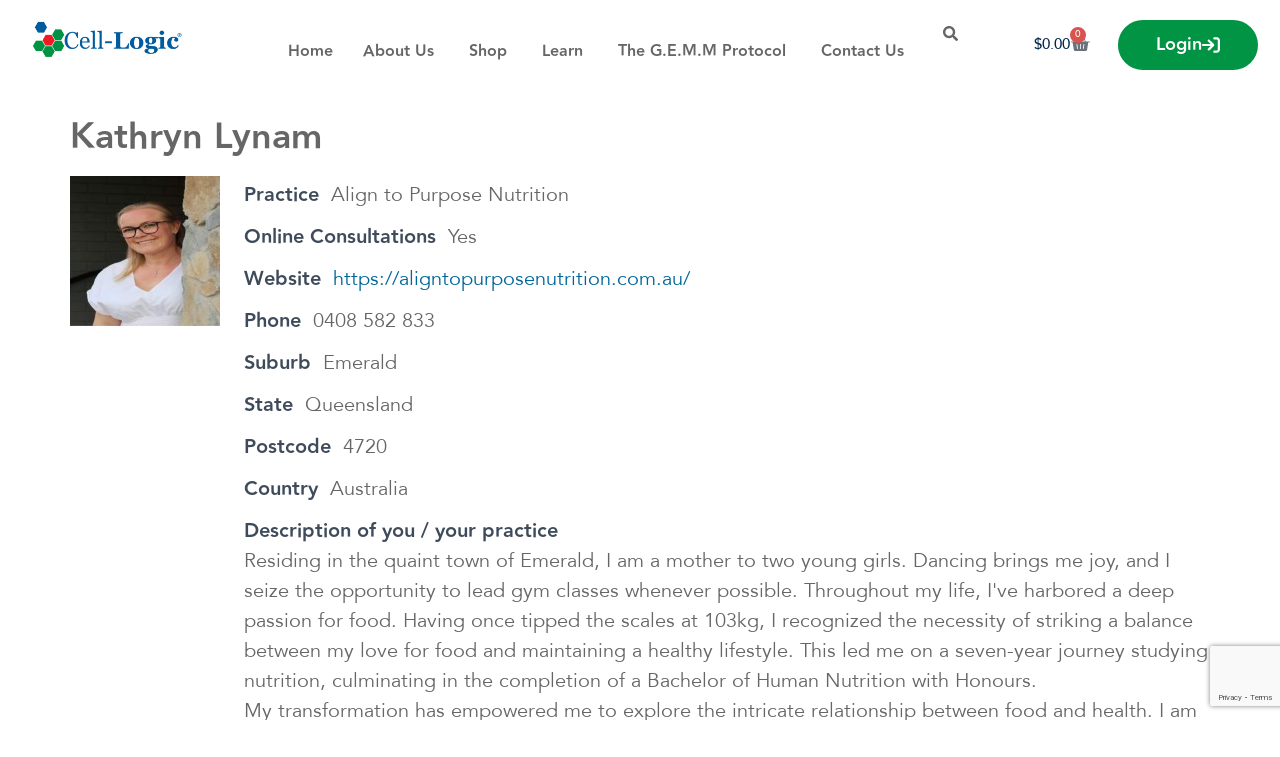

--- FILE ---
content_type: text/html; charset=utf-8
request_url: https://www.google.com/recaptcha/api2/anchor?ar=1&k=6Leb_rYqAAAAAIR8AGaiuqyT9NBllPXYz3b14-o6&co=aHR0cHM6Ly9jZWxsLWxvZ2ljLmNvbS5hdTo0NDM.&hl=en&v=PoyoqOPhxBO7pBk68S4YbpHZ&size=invisible&anchor-ms=20000&execute-ms=30000&cb=5p4zk54gxdb9
body_size: 48778
content:
<!DOCTYPE HTML><html dir="ltr" lang="en"><head><meta http-equiv="Content-Type" content="text/html; charset=UTF-8">
<meta http-equiv="X-UA-Compatible" content="IE=edge">
<title>reCAPTCHA</title>
<style type="text/css">
/* cyrillic-ext */
@font-face {
  font-family: 'Roboto';
  font-style: normal;
  font-weight: 400;
  font-stretch: 100%;
  src: url(//fonts.gstatic.com/s/roboto/v48/KFO7CnqEu92Fr1ME7kSn66aGLdTylUAMa3GUBHMdazTgWw.woff2) format('woff2');
  unicode-range: U+0460-052F, U+1C80-1C8A, U+20B4, U+2DE0-2DFF, U+A640-A69F, U+FE2E-FE2F;
}
/* cyrillic */
@font-face {
  font-family: 'Roboto';
  font-style: normal;
  font-weight: 400;
  font-stretch: 100%;
  src: url(//fonts.gstatic.com/s/roboto/v48/KFO7CnqEu92Fr1ME7kSn66aGLdTylUAMa3iUBHMdazTgWw.woff2) format('woff2');
  unicode-range: U+0301, U+0400-045F, U+0490-0491, U+04B0-04B1, U+2116;
}
/* greek-ext */
@font-face {
  font-family: 'Roboto';
  font-style: normal;
  font-weight: 400;
  font-stretch: 100%;
  src: url(//fonts.gstatic.com/s/roboto/v48/KFO7CnqEu92Fr1ME7kSn66aGLdTylUAMa3CUBHMdazTgWw.woff2) format('woff2');
  unicode-range: U+1F00-1FFF;
}
/* greek */
@font-face {
  font-family: 'Roboto';
  font-style: normal;
  font-weight: 400;
  font-stretch: 100%;
  src: url(//fonts.gstatic.com/s/roboto/v48/KFO7CnqEu92Fr1ME7kSn66aGLdTylUAMa3-UBHMdazTgWw.woff2) format('woff2');
  unicode-range: U+0370-0377, U+037A-037F, U+0384-038A, U+038C, U+038E-03A1, U+03A3-03FF;
}
/* math */
@font-face {
  font-family: 'Roboto';
  font-style: normal;
  font-weight: 400;
  font-stretch: 100%;
  src: url(//fonts.gstatic.com/s/roboto/v48/KFO7CnqEu92Fr1ME7kSn66aGLdTylUAMawCUBHMdazTgWw.woff2) format('woff2');
  unicode-range: U+0302-0303, U+0305, U+0307-0308, U+0310, U+0312, U+0315, U+031A, U+0326-0327, U+032C, U+032F-0330, U+0332-0333, U+0338, U+033A, U+0346, U+034D, U+0391-03A1, U+03A3-03A9, U+03B1-03C9, U+03D1, U+03D5-03D6, U+03F0-03F1, U+03F4-03F5, U+2016-2017, U+2034-2038, U+203C, U+2040, U+2043, U+2047, U+2050, U+2057, U+205F, U+2070-2071, U+2074-208E, U+2090-209C, U+20D0-20DC, U+20E1, U+20E5-20EF, U+2100-2112, U+2114-2115, U+2117-2121, U+2123-214F, U+2190, U+2192, U+2194-21AE, U+21B0-21E5, U+21F1-21F2, U+21F4-2211, U+2213-2214, U+2216-22FF, U+2308-230B, U+2310, U+2319, U+231C-2321, U+2336-237A, U+237C, U+2395, U+239B-23B7, U+23D0, U+23DC-23E1, U+2474-2475, U+25AF, U+25B3, U+25B7, U+25BD, U+25C1, U+25CA, U+25CC, U+25FB, U+266D-266F, U+27C0-27FF, U+2900-2AFF, U+2B0E-2B11, U+2B30-2B4C, U+2BFE, U+3030, U+FF5B, U+FF5D, U+1D400-1D7FF, U+1EE00-1EEFF;
}
/* symbols */
@font-face {
  font-family: 'Roboto';
  font-style: normal;
  font-weight: 400;
  font-stretch: 100%;
  src: url(//fonts.gstatic.com/s/roboto/v48/KFO7CnqEu92Fr1ME7kSn66aGLdTylUAMaxKUBHMdazTgWw.woff2) format('woff2');
  unicode-range: U+0001-000C, U+000E-001F, U+007F-009F, U+20DD-20E0, U+20E2-20E4, U+2150-218F, U+2190, U+2192, U+2194-2199, U+21AF, U+21E6-21F0, U+21F3, U+2218-2219, U+2299, U+22C4-22C6, U+2300-243F, U+2440-244A, U+2460-24FF, U+25A0-27BF, U+2800-28FF, U+2921-2922, U+2981, U+29BF, U+29EB, U+2B00-2BFF, U+4DC0-4DFF, U+FFF9-FFFB, U+10140-1018E, U+10190-1019C, U+101A0, U+101D0-101FD, U+102E0-102FB, U+10E60-10E7E, U+1D2C0-1D2D3, U+1D2E0-1D37F, U+1F000-1F0FF, U+1F100-1F1AD, U+1F1E6-1F1FF, U+1F30D-1F30F, U+1F315, U+1F31C, U+1F31E, U+1F320-1F32C, U+1F336, U+1F378, U+1F37D, U+1F382, U+1F393-1F39F, U+1F3A7-1F3A8, U+1F3AC-1F3AF, U+1F3C2, U+1F3C4-1F3C6, U+1F3CA-1F3CE, U+1F3D4-1F3E0, U+1F3ED, U+1F3F1-1F3F3, U+1F3F5-1F3F7, U+1F408, U+1F415, U+1F41F, U+1F426, U+1F43F, U+1F441-1F442, U+1F444, U+1F446-1F449, U+1F44C-1F44E, U+1F453, U+1F46A, U+1F47D, U+1F4A3, U+1F4B0, U+1F4B3, U+1F4B9, U+1F4BB, U+1F4BF, U+1F4C8-1F4CB, U+1F4D6, U+1F4DA, U+1F4DF, U+1F4E3-1F4E6, U+1F4EA-1F4ED, U+1F4F7, U+1F4F9-1F4FB, U+1F4FD-1F4FE, U+1F503, U+1F507-1F50B, U+1F50D, U+1F512-1F513, U+1F53E-1F54A, U+1F54F-1F5FA, U+1F610, U+1F650-1F67F, U+1F687, U+1F68D, U+1F691, U+1F694, U+1F698, U+1F6AD, U+1F6B2, U+1F6B9-1F6BA, U+1F6BC, U+1F6C6-1F6CF, U+1F6D3-1F6D7, U+1F6E0-1F6EA, U+1F6F0-1F6F3, U+1F6F7-1F6FC, U+1F700-1F7FF, U+1F800-1F80B, U+1F810-1F847, U+1F850-1F859, U+1F860-1F887, U+1F890-1F8AD, U+1F8B0-1F8BB, U+1F8C0-1F8C1, U+1F900-1F90B, U+1F93B, U+1F946, U+1F984, U+1F996, U+1F9E9, U+1FA00-1FA6F, U+1FA70-1FA7C, U+1FA80-1FA89, U+1FA8F-1FAC6, U+1FACE-1FADC, U+1FADF-1FAE9, U+1FAF0-1FAF8, U+1FB00-1FBFF;
}
/* vietnamese */
@font-face {
  font-family: 'Roboto';
  font-style: normal;
  font-weight: 400;
  font-stretch: 100%;
  src: url(//fonts.gstatic.com/s/roboto/v48/KFO7CnqEu92Fr1ME7kSn66aGLdTylUAMa3OUBHMdazTgWw.woff2) format('woff2');
  unicode-range: U+0102-0103, U+0110-0111, U+0128-0129, U+0168-0169, U+01A0-01A1, U+01AF-01B0, U+0300-0301, U+0303-0304, U+0308-0309, U+0323, U+0329, U+1EA0-1EF9, U+20AB;
}
/* latin-ext */
@font-face {
  font-family: 'Roboto';
  font-style: normal;
  font-weight: 400;
  font-stretch: 100%;
  src: url(//fonts.gstatic.com/s/roboto/v48/KFO7CnqEu92Fr1ME7kSn66aGLdTylUAMa3KUBHMdazTgWw.woff2) format('woff2');
  unicode-range: U+0100-02BA, U+02BD-02C5, U+02C7-02CC, U+02CE-02D7, U+02DD-02FF, U+0304, U+0308, U+0329, U+1D00-1DBF, U+1E00-1E9F, U+1EF2-1EFF, U+2020, U+20A0-20AB, U+20AD-20C0, U+2113, U+2C60-2C7F, U+A720-A7FF;
}
/* latin */
@font-face {
  font-family: 'Roboto';
  font-style: normal;
  font-weight: 400;
  font-stretch: 100%;
  src: url(//fonts.gstatic.com/s/roboto/v48/KFO7CnqEu92Fr1ME7kSn66aGLdTylUAMa3yUBHMdazQ.woff2) format('woff2');
  unicode-range: U+0000-00FF, U+0131, U+0152-0153, U+02BB-02BC, U+02C6, U+02DA, U+02DC, U+0304, U+0308, U+0329, U+2000-206F, U+20AC, U+2122, U+2191, U+2193, U+2212, U+2215, U+FEFF, U+FFFD;
}
/* cyrillic-ext */
@font-face {
  font-family: 'Roboto';
  font-style: normal;
  font-weight: 500;
  font-stretch: 100%;
  src: url(//fonts.gstatic.com/s/roboto/v48/KFO7CnqEu92Fr1ME7kSn66aGLdTylUAMa3GUBHMdazTgWw.woff2) format('woff2');
  unicode-range: U+0460-052F, U+1C80-1C8A, U+20B4, U+2DE0-2DFF, U+A640-A69F, U+FE2E-FE2F;
}
/* cyrillic */
@font-face {
  font-family: 'Roboto';
  font-style: normal;
  font-weight: 500;
  font-stretch: 100%;
  src: url(//fonts.gstatic.com/s/roboto/v48/KFO7CnqEu92Fr1ME7kSn66aGLdTylUAMa3iUBHMdazTgWw.woff2) format('woff2');
  unicode-range: U+0301, U+0400-045F, U+0490-0491, U+04B0-04B1, U+2116;
}
/* greek-ext */
@font-face {
  font-family: 'Roboto';
  font-style: normal;
  font-weight: 500;
  font-stretch: 100%;
  src: url(//fonts.gstatic.com/s/roboto/v48/KFO7CnqEu92Fr1ME7kSn66aGLdTylUAMa3CUBHMdazTgWw.woff2) format('woff2');
  unicode-range: U+1F00-1FFF;
}
/* greek */
@font-face {
  font-family: 'Roboto';
  font-style: normal;
  font-weight: 500;
  font-stretch: 100%;
  src: url(//fonts.gstatic.com/s/roboto/v48/KFO7CnqEu92Fr1ME7kSn66aGLdTylUAMa3-UBHMdazTgWw.woff2) format('woff2');
  unicode-range: U+0370-0377, U+037A-037F, U+0384-038A, U+038C, U+038E-03A1, U+03A3-03FF;
}
/* math */
@font-face {
  font-family: 'Roboto';
  font-style: normal;
  font-weight: 500;
  font-stretch: 100%;
  src: url(//fonts.gstatic.com/s/roboto/v48/KFO7CnqEu92Fr1ME7kSn66aGLdTylUAMawCUBHMdazTgWw.woff2) format('woff2');
  unicode-range: U+0302-0303, U+0305, U+0307-0308, U+0310, U+0312, U+0315, U+031A, U+0326-0327, U+032C, U+032F-0330, U+0332-0333, U+0338, U+033A, U+0346, U+034D, U+0391-03A1, U+03A3-03A9, U+03B1-03C9, U+03D1, U+03D5-03D6, U+03F0-03F1, U+03F4-03F5, U+2016-2017, U+2034-2038, U+203C, U+2040, U+2043, U+2047, U+2050, U+2057, U+205F, U+2070-2071, U+2074-208E, U+2090-209C, U+20D0-20DC, U+20E1, U+20E5-20EF, U+2100-2112, U+2114-2115, U+2117-2121, U+2123-214F, U+2190, U+2192, U+2194-21AE, U+21B0-21E5, U+21F1-21F2, U+21F4-2211, U+2213-2214, U+2216-22FF, U+2308-230B, U+2310, U+2319, U+231C-2321, U+2336-237A, U+237C, U+2395, U+239B-23B7, U+23D0, U+23DC-23E1, U+2474-2475, U+25AF, U+25B3, U+25B7, U+25BD, U+25C1, U+25CA, U+25CC, U+25FB, U+266D-266F, U+27C0-27FF, U+2900-2AFF, U+2B0E-2B11, U+2B30-2B4C, U+2BFE, U+3030, U+FF5B, U+FF5D, U+1D400-1D7FF, U+1EE00-1EEFF;
}
/* symbols */
@font-face {
  font-family: 'Roboto';
  font-style: normal;
  font-weight: 500;
  font-stretch: 100%;
  src: url(//fonts.gstatic.com/s/roboto/v48/KFO7CnqEu92Fr1ME7kSn66aGLdTylUAMaxKUBHMdazTgWw.woff2) format('woff2');
  unicode-range: U+0001-000C, U+000E-001F, U+007F-009F, U+20DD-20E0, U+20E2-20E4, U+2150-218F, U+2190, U+2192, U+2194-2199, U+21AF, U+21E6-21F0, U+21F3, U+2218-2219, U+2299, U+22C4-22C6, U+2300-243F, U+2440-244A, U+2460-24FF, U+25A0-27BF, U+2800-28FF, U+2921-2922, U+2981, U+29BF, U+29EB, U+2B00-2BFF, U+4DC0-4DFF, U+FFF9-FFFB, U+10140-1018E, U+10190-1019C, U+101A0, U+101D0-101FD, U+102E0-102FB, U+10E60-10E7E, U+1D2C0-1D2D3, U+1D2E0-1D37F, U+1F000-1F0FF, U+1F100-1F1AD, U+1F1E6-1F1FF, U+1F30D-1F30F, U+1F315, U+1F31C, U+1F31E, U+1F320-1F32C, U+1F336, U+1F378, U+1F37D, U+1F382, U+1F393-1F39F, U+1F3A7-1F3A8, U+1F3AC-1F3AF, U+1F3C2, U+1F3C4-1F3C6, U+1F3CA-1F3CE, U+1F3D4-1F3E0, U+1F3ED, U+1F3F1-1F3F3, U+1F3F5-1F3F7, U+1F408, U+1F415, U+1F41F, U+1F426, U+1F43F, U+1F441-1F442, U+1F444, U+1F446-1F449, U+1F44C-1F44E, U+1F453, U+1F46A, U+1F47D, U+1F4A3, U+1F4B0, U+1F4B3, U+1F4B9, U+1F4BB, U+1F4BF, U+1F4C8-1F4CB, U+1F4D6, U+1F4DA, U+1F4DF, U+1F4E3-1F4E6, U+1F4EA-1F4ED, U+1F4F7, U+1F4F9-1F4FB, U+1F4FD-1F4FE, U+1F503, U+1F507-1F50B, U+1F50D, U+1F512-1F513, U+1F53E-1F54A, U+1F54F-1F5FA, U+1F610, U+1F650-1F67F, U+1F687, U+1F68D, U+1F691, U+1F694, U+1F698, U+1F6AD, U+1F6B2, U+1F6B9-1F6BA, U+1F6BC, U+1F6C6-1F6CF, U+1F6D3-1F6D7, U+1F6E0-1F6EA, U+1F6F0-1F6F3, U+1F6F7-1F6FC, U+1F700-1F7FF, U+1F800-1F80B, U+1F810-1F847, U+1F850-1F859, U+1F860-1F887, U+1F890-1F8AD, U+1F8B0-1F8BB, U+1F8C0-1F8C1, U+1F900-1F90B, U+1F93B, U+1F946, U+1F984, U+1F996, U+1F9E9, U+1FA00-1FA6F, U+1FA70-1FA7C, U+1FA80-1FA89, U+1FA8F-1FAC6, U+1FACE-1FADC, U+1FADF-1FAE9, U+1FAF0-1FAF8, U+1FB00-1FBFF;
}
/* vietnamese */
@font-face {
  font-family: 'Roboto';
  font-style: normal;
  font-weight: 500;
  font-stretch: 100%;
  src: url(//fonts.gstatic.com/s/roboto/v48/KFO7CnqEu92Fr1ME7kSn66aGLdTylUAMa3OUBHMdazTgWw.woff2) format('woff2');
  unicode-range: U+0102-0103, U+0110-0111, U+0128-0129, U+0168-0169, U+01A0-01A1, U+01AF-01B0, U+0300-0301, U+0303-0304, U+0308-0309, U+0323, U+0329, U+1EA0-1EF9, U+20AB;
}
/* latin-ext */
@font-face {
  font-family: 'Roboto';
  font-style: normal;
  font-weight: 500;
  font-stretch: 100%;
  src: url(//fonts.gstatic.com/s/roboto/v48/KFO7CnqEu92Fr1ME7kSn66aGLdTylUAMa3KUBHMdazTgWw.woff2) format('woff2');
  unicode-range: U+0100-02BA, U+02BD-02C5, U+02C7-02CC, U+02CE-02D7, U+02DD-02FF, U+0304, U+0308, U+0329, U+1D00-1DBF, U+1E00-1E9F, U+1EF2-1EFF, U+2020, U+20A0-20AB, U+20AD-20C0, U+2113, U+2C60-2C7F, U+A720-A7FF;
}
/* latin */
@font-face {
  font-family: 'Roboto';
  font-style: normal;
  font-weight: 500;
  font-stretch: 100%;
  src: url(//fonts.gstatic.com/s/roboto/v48/KFO7CnqEu92Fr1ME7kSn66aGLdTylUAMa3yUBHMdazQ.woff2) format('woff2');
  unicode-range: U+0000-00FF, U+0131, U+0152-0153, U+02BB-02BC, U+02C6, U+02DA, U+02DC, U+0304, U+0308, U+0329, U+2000-206F, U+20AC, U+2122, U+2191, U+2193, U+2212, U+2215, U+FEFF, U+FFFD;
}
/* cyrillic-ext */
@font-face {
  font-family: 'Roboto';
  font-style: normal;
  font-weight: 900;
  font-stretch: 100%;
  src: url(//fonts.gstatic.com/s/roboto/v48/KFO7CnqEu92Fr1ME7kSn66aGLdTylUAMa3GUBHMdazTgWw.woff2) format('woff2');
  unicode-range: U+0460-052F, U+1C80-1C8A, U+20B4, U+2DE0-2DFF, U+A640-A69F, U+FE2E-FE2F;
}
/* cyrillic */
@font-face {
  font-family: 'Roboto';
  font-style: normal;
  font-weight: 900;
  font-stretch: 100%;
  src: url(//fonts.gstatic.com/s/roboto/v48/KFO7CnqEu92Fr1ME7kSn66aGLdTylUAMa3iUBHMdazTgWw.woff2) format('woff2');
  unicode-range: U+0301, U+0400-045F, U+0490-0491, U+04B0-04B1, U+2116;
}
/* greek-ext */
@font-face {
  font-family: 'Roboto';
  font-style: normal;
  font-weight: 900;
  font-stretch: 100%;
  src: url(//fonts.gstatic.com/s/roboto/v48/KFO7CnqEu92Fr1ME7kSn66aGLdTylUAMa3CUBHMdazTgWw.woff2) format('woff2');
  unicode-range: U+1F00-1FFF;
}
/* greek */
@font-face {
  font-family: 'Roboto';
  font-style: normal;
  font-weight: 900;
  font-stretch: 100%;
  src: url(//fonts.gstatic.com/s/roboto/v48/KFO7CnqEu92Fr1ME7kSn66aGLdTylUAMa3-UBHMdazTgWw.woff2) format('woff2');
  unicode-range: U+0370-0377, U+037A-037F, U+0384-038A, U+038C, U+038E-03A1, U+03A3-03FF;
}
/* math */
@font-face {
  font-family: 'Roboto';
  font-style: normal;
  font-weight: 900;
  font-stretch: 100%;
  src: url(//fonts.gstatic.com/s/roboto/v48/KFO7CnqEu92Fr1ME7kSn66aGLdTylUAMawCUBHMdazTgWw.woff2) format('woff2');
  unicode-range: U+0302-0303, U+0305, U+0307-0308, U+0310, U+0312, U+0315, U+031A, U+0326-0327, U+032C, U+032F-0330, U+0332-0333, U+0338, U+033A, U+0346, U+034D, U+0391-03A1, U+03A3-03A9, U+03B1-03C9, U+03D1, U+03D5-03D6, U+03F0-03F1, U+03F4-03F5, U+2016-2017, U+2034-2038, U+203C, U+2040, U+2043, U+2047, U+2050, U+2057, U+205F, U+2070-2071, U+2074-208E, U+2090-209C, U+20D0-20DC, U+20E1, U+20E5-20EF, U+2100-2112, U+2114-2115, U+2117-2121, U+2123-214F, U+2190, U+2192, U+2194-21AE, U+21B0-21E5, U+21F1-21F2, U+21F4-2211, U+2213-2214, U+2216-22FF, U+2308-230B, U+2310, U+2319, U+231C-2321, U+2336-237A, U+237C, U+2395, U+239B-23B7, U+23D0, U+23DC-23E1, U+2474-2475, U+25AF, U+25B3, U+25B7, U+25BD, U+25C1, U+25CA, U+25CC, U+25FB, U+266D-266F, U+27C0-27FF, U+2900-2AFF, U+2B0E-2B11, U+2B30-2B4C, U+2BFE, U+3030, U+FF5B, U+FF5D, U+1D400-1D7FF, U+1EE00-1EEFF;
}
/* symbols */
@font-face {
  font-family: 'Roboto';
  font-style: normal;
  font-weight: 900;
  font-stretch: 100%;
  src: url(//fonts.gstatic.com/s/roboto/v48/KFO7CnqEu92Fr1ME7kSn66aGLdTylUAMaxKUBHMdazTgWw.woff2) format('woff2');
  unicode-range: U+0001-000C, U+000E-001F, U+007F-009F, U+20DD-20E0, U+20E2-20E4, U+2150-218F, U+2190, U+2192, U+2194-2199, U+21AF, U+21E6-21F0, U+21F3, U+2218-2219, U+2299, U+22C4-22C6, U+2300-243F, U+2440-244A, U+2460-24FF, U+25A0-27BF, U+2800-28FF, U+2921-2922, U+2981, U+29BF, U+29EB, U+2B00-2BFF, U+4DC0-4DFF, U+FFF9-FFFB, U+10140-1018E, U+10190-1019C, U+101A0, U+101D0-101FD, U+102E0-102FB, U+10E60-10E7E, U+1D2C0-1D2D3, U+1D2E0-1D37F, U+1F000-1F0FF, U+1F100-1F1AD, U+1F1E6-1F1FF, U+1F30D-1F30F, U+1F315, U+1F31C, U+1F31E, U+1F320-1F32C, U+1F336, U+1F378, U+1F37D, U+1F382, U+1F393-1F39F, U+1F3A7-1F3A8, U+1F3AC-1F3AF, U+1F3C2, U+1F3C4-1F3C6, U+1F3CA-1F3CE, U+1F3D4-1F3E0, U+1F3ED, U+1F3F1-1F3F3, U+1F3F5-1F3F7, U+1F408, U+1F415, U+1F41F, U+1F426, U+1F43F, U+1F441-1F442, U+1F444, U+1F446-1F449, U+1F44C-1F44E, U+1F453, U+1F46A, U+1F47D, U+1F4A3, U+1F4B0, U+1F4B3, U+1F4B9, U+1F4BB, U+1F4BF, U+1F4C8-1F4CB, U+1F4D6, U+1F4DA, U+1F4DF, U+1F4E3-1F4E6, U+1F4EA-1F4ED, U+1F4F7, U+1F4F9-1F4FB, U+1F4FD-1F4FE, U+1F503, U+1F507-1F50B, U+1F50D, U+1F512-1F513, U+1F53E-1F54A, U+1F54F-1F5FA, U+1F610, U+1F650-1F67F, U+1F687, U+1F68D, U+1F691, U+1F694, U+1F698, U+1F6AD, U+1F6B2, U+1F6B9-1F6BA, U+1F6BC, U+1F6C6-1F6CF, U+1F6D3-1F6D7, U+1F6E0-1F6EA, U+1F6F0-1F6F3, U+1F6F7-1F6FC, U+1F700-1F7FF, U+1F800-1F80B, U+1F810-1F847, U+1F850-1F859, U+1F860-1F887, U+1F890-1F8AD, U+1F8B0-1F8BB, U+1F8C0-1F8C1, U+1F900-1F90B, U+1F93B, U+1F946, U+1F984, U+1F996, U+1F9E9, U+1FA00-1FA6F, U+1FA70-1FA7C, U+1FA80-1FA89, U+1FA8F-1FAC6, U+1FACE-1FADC, U+1FADF-1FAE9, U+1FAF0-1FAF8, U+1FB00-1FBFF;
}
/* vietnamese */
@font-face {
  font-family: 'Roboto';
  font-style: normal;
  font-weight: 900;
  font-stretch: 100%;
  src: url(//fonts.gstatic.com/s/roboto/v48/KFO7CnqEu92Fr1ME7kSn66aGLdTylUAMa3OUBHMdazTgWw.woff2) format('woff2');
  unicode-range: U+0102-0103, U+0110-0111, U+0128-0129, U+0168-0169, U+01A0-01A1, U+01AF-01B0, U+0300-0301, U+0303-0304, U+0308-0309, U+0323, U+0329, U+1EA0-1EF9, U+20AB;
}
/* latin-ext */
@font-face {
  font-family: 'Roboto';
  font-style: normal;
  font-weight: 900;
  font-stretch: 100%;
  src: url(//fonts.gstatic.com/s/roboto/v48/KFO7CnqEu92Fr1ME7kSn66aGLdTylUAMa3KUBHMdazTgWw.woff2) format('woff2');
  unicode-range: U+0100-02BA, U+02BD-02C5, U+02C7-02CC, U+02CE-02D7, U+02DD-02FF, U+0304, U+0308, U+0329, U+1D00-1DBF, U+1E00-1E9F, U+1EF2-1EFF, U+2020, U+20A0-20AB, U+20AD-20C0, U+2113, U+2C60-2C7F, U+A720-A7FF;
}
/* latin */
@font-face {
  font-family: 'Roboto';
  font-style: normal;
  font-weight: 900;
  font-stretch: 100%;
  src: url(//fonts.gstatic.com/s/roboto/v48/KFO7CnqEu92Fr1ME7kSn66aGLdTylUAMa3yUBHMdazQ.woff2) format('woff2');
  unicode-range: U+0000-00FF, U+0131, U+0152-0153, U+02BB-02BC, U+02C6, U+02DA, U+02DC, U+0304, U+0308, U+0329, U+2000-206F, U+20AC, U+2122, U+2191, U+2193, U+2212, U+2215, U+FEFF, U+FFFD;
}

</style>
<link rel="stylesheet" type="text/css" href="https://www.gstatic.com/recaptcha/releases/PoyoqOPhxBO7pBk68S4YbpHZ/styles__ltr.css">
<script nonce="ArYCvHF0aWis-3pRb8Ydgg" type="text/javascript">window['__recaptcha_api'] = 'https://www.google.com/recaptcha/api2/';</script>
<script type="text/javascript" src="https://www.gstatic.com/recaptcha/releases/PoyoqOPhxBO7pBk68S4YbpHZ/recaptcha__en.js" nonce="ArYCvHF0aWis-3pRb8Ydgg">
      
    </script></head>
<body><div id="rc-anchor-alert" class="rc-anchor-alert"></div>
<input type="hidden" id="recaptcha-token" value="[base64]">
<script type="text/javascript" nonce="ArYCvHF0aWis-3pRb8Ydgg">
      recaptcha.anchor.Main.init("[\x22ainput\x22,[\x22bgdata\x22,\x22\x22,\[base64]/[base64]/[base64]/[base64]/[base64]/UltsKytdPUU6KEU8MjA0OD9SW2wrK109RT4+NnwxOTI6KChFJjY0NTEyKT09NTUyOTYmJk0rMTxjLmxlbmd0aCYmKGMuY2hhckNvZGVBdChNKzEpJjY0NTEyKT09NTYzMjA/[base64]/[base64]/[base64]/[base64]/[base64]/[base64]/[base64]\x22,\[base64]\\u003d\\u003d\x22,\x22wqdZw5rDusOxw4vDicKGwro8w6tzw5TDpcKSURvCjMODOcOiwp9TRcKOVBs4w5lKw5jCh8KWKxJowqURw4XClG9ww6BYIT1DLMKyFhfClsOZworDtGzCvg8kVFsGIcKWbcO4wqXDqypYdFPClMOlDcOhUkB1BSBJw6/CnXknD3o3w7rDt8OMw6hFwrjDsXAeWwkHw6PDpSU4woXDqMOAw5kWw7EgCX7CtsOGT8Oyw7ssBcKsw5lYZxXDusOZXcOZWcOjWxfCg2PCsz7DsWvCgMKkGsKyE8OPEFHDsy7DuATDhcOqwovCoMKlw4QAWcOTw4pZOCHDvknCllnCpkjDpQQObVXDqsO2w5HDrcKuwo/[base64]/w7FAJz0Kw5dnEVYHw7jDlR/[base64]/DlgUNVcODE8OGw5JQOsKxw6Btb2LDpWNkwp3DsCfDq19kRCnDrMOHHsOBF8Ojw5U7w6UdaMO+J3xUwrvDiMOIw6PCjsKGK2YdAMO5YMKhw7bDj8OAGsKtI8KAwolsJsOgVMOpQMOZBMOkXsOswrbCsAZmwph/[base64]/Dgw/[base64]/DjHUiw6rDhFsxw6ZxwoNjwqfCmcKXwoLCqFctwpXDjQkhI8K5GlYCe8O3LEplwrkQw48rCR3DmHXCoMOCw6Ztw5nDvMOIw7Zzw49qw5Jzw6bCh8OaWMK/AykdTBHCr8OWw6wwwp/[base64]/[base64]/CkcOaw4LCnyrDnCdNwpI+TMKlwqA1w4vCq8OFPDLCosOEwrAhOThaw4cHSjhmw7hIWsOywqjDncOfRUAZBSjDvMKsw7/CjnDCucOIfMK/CErDlsKYJWXCmisRGQVgYcKNwpnDrMKDwpvDlAo2GcKCNFbCuk8Awqd8wpPCqsK8Mj1sCsKdSMOkVzzDgwvDj8OdCVheSXE0wpTDlGzDklrCvBTDtsOTI8K8T8Kkw47CpcOQODp3wp/Cs8O6FwVGw73DmsOjwr3CscKxVcK/[base64]/w6XCssOGOMKbRlV+dcOAGsOawrpHwpFhGwHDrAh7F8KzZUzCpAjDg8OHwrU7TMKUU8Opwq1Uw5ZOwrPDohF7w604w6tdXcOqNXkqw4zCtsOXDEvDksOTw6Jawqpywp8ZbX/[base64]/EXzCskvDpU/Cty8PwqTDjMOSw48mw7LCh8K5KsOowopvw5rCjMKMwqjDg8KIwrjDnlLDlATDjH5jbsOYUcKHXlAMwpNswow8wpHDncOWWVLDtHQ9H8KXJ1zDukErWcKawpfDmsK6wpXCsMOyUB/DjcKCwpIew6zDnQPDs24bw6fDpVQ6wrTCicK2ccK7wq/[base64]/[base64]/wrttBMKcFMOCF3s/PS45wp/Cr28kwqvDv2PCnVPDl8KQS2nCuFlQN8Osw6stwo0gPcKiNHU2FcOFMsKIwr9hwow5JgxIdsO/w4DCnsOuIcKfOzHCvsK2LsKSwo7DmMOyw74QwpjDpMObwrkILhY/wr/DssKlXDbDm8OvRsOnwr8cTsOOZUNRQmjDhMKycMK4wrrCkMONWXHCli/DrHfCqCd9QcOXVMOGwpzDncOGwrxBwqBiZUtmOsOmwrEdMcOPZg/CicKISErCkhUVVHpwCU3CpMO/wrx8VjbClsORe1jCilzClsOVw74mH8OdworDgMKVUMO5M2PDpcKqwoYywrvCn8K+w5TDsHjDgWMhw61Wwogxw4jDmMKEwrHDk8KaasKtdMOaw41iwoLDqsKQwptYw4/[base64]/DpkbCv8OZEMO9eSAtTRtaRMK7w7nDrHsBcDPDl8KNwoHDtMKbTcK/[base64]/[base64]/DlhzDiMOyQ8Kkc286wpVjSBBkL8OQw7YmHMOgw6fChcOjNUJ/[base64]/[base64]/DmUcjw6gNw7rCm14XcsKIwrF1XcOoDBPChG3DnQA5UsK5b0TCpQ1xDMKfHsKmw5/CgxbDgEUCwqU0wpgMw481w6/CkcObw6HDocOiUTvCgX0YRWUMOkcNw41Zwq1rw4p9w41tX1zCjhDCh8O1wrw8w6Zhw5XCkhk7w4DCp37CmcK+w67Do0/[base64]/[base64]/CiTEVAA7CkMO7BEfCklXCg8O6w63CvkhhVjZuwr3DmXvCnzN5GH1Dw7HDvTlgaz5JUsKhY8OQHA3DpsOZXcO1w5l6bkRuw6nCo8OHZcKoAhkIGcOWw4TCuD7Chn87wpbDmMOmwofCi8ODw6TDrsKgw6cGw6XCl8K9DcKFwozCmyMmwq4pcVrCv8OQw53CjMKEDsOuSE/DncOYDx3CvGrDg8KEw4YbIsKew6PDsl7Cn8KjRS9bRcOPW8Kvw7PDg8Klwr0zw6rDunNGw6PDr8KOwqxLFcOND8KXR3zCrsOwDsKQwooCO2EmUsKOw5pAwoF9CMOBLcKlw6/Dgz3CmMKjEcOWYHTDs8OGa8KncsOiwolWwp3CrMOZXBoAUsOETiE+w6VYw6ZtBQAdb8OdZz1mBcKUPRnCpy3Cs8KZwqlaw5nCqMOYw67Dj8OsJWlywogbcMO2M2XDk8OfwrZoIAZowp/DpQXDhQAxAsOFwph6wqVyYMKvdMOwwoLDkn83dT9pUG/Dkn/Cp2zDgsO+woXDh8KNN8KaKWhhwofDqCoUGMKUwqzCpkIqNWnClSJUwqlUJsK0KDLDssKyI8K4dH9cXA0UEsOzCAvCtcOYw7MtPyE6woDCiGVowpbDqMOfZCs0TEFgw6M9w7XCkcOfwo3Dl1DDn8O/IMOewrnCrXzDq0jDpCdDTsOrDXHDvcKQMsOnwoRuw6fCnSnCv8O4woRYwqE/w73ChWgne8KaWC4GwqRzwoRCwo3Ci1MsT8K4wr9FwpHCg8Kkw53Cnwd4CXXDusOJwqR5w6PDlilJdMKjXsKtw6EAw6s4VyLDn8OLwpDCviBLw5fCsUIXw4/[base64]/[base64]/Cu8O/wp92bMOnwqbCrcKzQ8KVwr5cw6nCsF7Du8OmdMKTwqQrwp13C0kWwqzCqcOzZnVqw6dLw4rCvXppw7gKPD88w54nw5vDqMOiMx8AWVTCqsOBw7leAcK1wqjDncKpRsKXR8KSE8OpA2zDmcOkwr/[base64]/[base64]/DoMOVwpDCtXXDt8KlNBEud8KxBjR+XAEYVkXDsSVNw7DCmXJSJ8KPFsOMw7rCk0/Ct1U4wpUQQMOtFHJBwop5AXLCiMK2w4JDwotDd3jDlXAWXcKiw6FCW8OyGkzCsMKmwqLCrgrDlsODwr98w4lueMOFM8KNwo7Dl8KQZgDCrMOvw47Cr8OqHCTDr37DjzZDwpQmwqvCoMOcWlTDiBHDs8O2JQHDlsOUwpZ/FsOgw7APw7gHBjgKecKzE0vCksO+w5pUw7vCusKiw5YMHiTDslnCsTBUw6Y1woggM0APwoZPZR7DghISw4jDqcK/cSp9wqBjwpgowpXDvjzCgzrDj8Okw6nDh8KqBSdGL8KbwrPDhQ7DmREdAcO4BsOpwpMkWcOnw53Cu8KkwrjDlsONOA1STz7DjR3CkMO9wqbClykNw4fDisOqX2zDhMK3bcOxJ8O9w7vDlTPCkChmdlTCiW5ewrPCmSolVcKQEsK6RGDDiBHCgT5JUcOlQMK/wqPCjjxwwobCqcKQwrotACnDmXthEyXDphM0wpTDp3fCgWrCuRBUwoEJwpjCv3hyB0gTVMKnGGl9R8ONw4MVwpszwpQSwpg5MxzDjkcreMOGeMOSwr7Dq8OEwp/[base64]/[base64]/wqHDhsKhw4fCg8K4wq7CvWzCgnrDpsOnaUTDtcOEThbDisOXwrzDtWTDhMKKBxXCtcKIacKjwonCj1fDmwVYwqhdLWbChcKbE8K/bsOAX8OiVsKmwoA3QHXCqRjDsMK6FcKJw4bDkg/CkW0dw6LCl8OUwpvCp8K+Og/ChsOow6gZAADCo8KzJk40EH/[base64]/[base64]/TW9jw5llwqBQwrZuw5fChcKyMsO9wrbDqsObH8OqHwFyecKndgzDnS7CtQrDmMKyX8K3A8Oxw40Kw5zCpFXCkMOzwrjDmsK8WUR3wqoswqHDssKjwqIMN1MNR8KkSwjCk8OaZ3/[base64]/Cg8KNwpnDhsOxw5PDl8Kfwr9nBV/DjMOfVMOdw4TCjylwXMKtw79OIG3CpcO8wrjDpAXDvMKsEBrDkhfCsVNpRMKUVynDmsOhw5tRwozDtUQcLWAvGMO0woQmVsKzw5MnVVrDp8KIflLClcOkw6N/w67DtcOxw5lpYRcIw6jChTRZw6hJaCUfw6DDusKMw4zDjcKBw7s7wrbCm3UvwqTCscOJD8Ozw7ZIUcOpOAPCjULCtcKSw6DCgnYebsOXw69VGSs9bz/CucOHTzDDmMKAwoNyw68xd3vDoB8Ew6/[base64]/[base64]/DosOuw6XDuBzDjcK/w63Cm3LCsMKywq8oT3tDBndswoXCqMK1IR7CpwcBYsKxw6hgwrk4w4FzP3rCl8O7FXHCosKvDMKww6DDrwE/[base64]/[base64]/[base64]/BcO6JTXCgsKyI2ZiT8OVw6rCgVzDtcObHUs4wrLDjFPCmMOIworDnsOzdyjDiMKuwrDCvVDCi10fw5TDssKpwr8fw6oawqjCq8KVwrvDvULDhcKdwoHDiFN7wrJ/w54qw4fCq8Kta8K3w6oHecO6asKySzHCgsKdwqoVw7/CrjPCgBdiWRPCiSYLwprDq001dQzCqS7CpcKRf8KQwo4xPB/Dl8KvEWY4w6jCgMO0w5jCisK9fsO2wrxjOFjCrsKNbngfw6rCr2jCsMKQwqjDi1nDj17CvcKue05vEMKmw6wbO2/DosKhwqkYG37CtsKxa8KJJV4xFMKSVz08SMKtQMKuAn1CQMKrw6TDisK/GsO4agpYw4XDnjhWw5nCiSnDhMKRw6A0E3vCm8KvecKtP8OmU8KPIgRBwo42w6bCkwLDicODNlzDtcKswpLDssKGNsKsKkE8CsK0w5PDlD9kZGAPwonDpsOfJ8OkIl4/IcOQwoTDhsOVw6wfw4vDrcKidCbDuGYlXzEPJ8OWwqxNw5/DkF7DnMOVOsOXQcK0ZHhTw5t3dxg1RUFjw4AOw7jDrcO9ecObwobClUnDlsOdL8KMw7Baw4wFw6srfElGaBzCojRsY8Khwr5SbhLDr8OjZlh/w7NmRMKSEcOuNSMPw4UEAcKYw6PCo8KaejHCjMOeC2skw6IrQRNvXcKuwonClUl8AcORw7XCs8KAwoTDuQzCq8OUw5/DlsKPRMOswp3DqcKZOsKZw6nDg8OWw7YnasKrwp8sw4LCshJHwpUBw4RNwp0/RlXCvDNNw4ItbcOPccO4fMKJwrQ6E8KfVcO6w6/[base64]/DuSPCjxVLwrjDjsKwXMOhw7tTw4rCrsKpH38OGMOKw6jCssKHWcOZdnzDuXMkK8Kuw7/CjzBjwq4swp1fHXHDq8O2egzDhHBFa8KDw7w9QHLCmW/DhsKRw7nDgD3CsMKMw7QVwrrDgiZ/NnErJBBEwoQkw6XCpjDCmxnCs2Q7wqxYCDETMy7ChsORLsOIw4gwIz5UXzXDlcKOeWFWHUkGZcKKc8KAPHEmHSDDtcO1DMKVb3FRX1dPXhRCwrjCjzJ/PcKJwoXChxLCqitxw4ABwq40HGgCw6DCsX3CuU/DgsKFw7BHw6w4JMOEwrMJwr3CoMOpGFfDn8OsUMKmbsKawrDDpsOqw6jCsDfDt21RAQDDkyJ7ADvCt8OVw7wJwr/DscKXwpHDhwcawrdKNkbDkj4swoTCoRjDqEFbwpTDqlnCnCHCiMKmw64rBMOfccK5wpDDvMK0UUoAw7rDk8KpKDMwesODZT/[base64]/woTCqjgpw4/[base64]/[base64]/[base64]/CpsKeIsKnbGlhwq4WwqXCjDVKYBchDxJ/wqLChsKmIcOcwoPCk8KiClgvJTYaHnXDjVDDicOlSCrCjMOdTsKAc8OLw78Dw5I0woTCj31DH8Kawp9tXMKDw7vCp8KITcO0eTnCvsKpJgjChMORLMOfw43DqmDCvMOUw5DDpG/CsS3DvH/[base64]/wrdIwpvDhcOsZAdMcsKJworCoVbDg3V4N8KdNxMhBmfDr2BIHWTDmAbDkcORwobCjRg/wpDDvmlQYA55CcOBwoIWwpJBw4VqeGHCgFR0wptMXh7Crg7DtELDrMObw5vCtRRCOcO8woDDqsOfL04xaAFnwpcKOsKjwrjCggAhwpRYHBw2w40Iwp3CgD8FexN9w757WMOoLsKHwoLDhsK3w7lDw6LCgQXDqsO6wo0pf8K/wrAow55fOmJhw74RTMKUGALCq8OaL8OPIMK1IMOeI8O/SRPCkMOUFcOWwqcaHBNswrfCllrDtg/DqsOiPBPDl08uwo1bG8OzwrImw6wCTcKVNMODIQMEcycBw51ww6bDmBDDuHEyw4nCvcOrRy82C8O9wpfCqXEkw40/VMOrw43ClMK3wqbCrFvCo1VZZ2sjdcK3JsKWTsOPfcKIwoBuw5MHw6UEUcOPw413AMOLdClwAsOgw5Aew4jCh0keVSZUw6FbwrnCpBh/[base64]/Cq8KawpI7U1Y/BSZHw5kSRcKyADh9EGwqZMO1KsKTw4sSamPDrlMawosJwoJDw7fCoETCk8OBXXUQBcKWFXYXFRnDsklPDsKSw40Ib8KzYWvCqTNpDBLDj8O1w6DDq8K+w6XCikLDuMKTLkPCvsONw5bDsMKJw7llIEMWw4AfPsKDwrVMw60WC8KhKBfDh8Ohwo3CncKSwofCjylww4F/N8OowrfCvHbDq8OBTsO/[base64]/CqcO4CmzCkcKKDlEcw6jCnTIiWnTCiMOOw4ouwrQPMwZzMcOkwpTDlknDrMOpRMKpYMK2K8O4fHDCjMOyw5fDrS5lw4rDhMKFwrzDhTNAwrzCrcKPwr1Tw7I/wr7Dtl8neF3Cn8OrG8Ofw6QFwoLDsw3Chnkmw5RIw5HCkGDDigZZL8OdQEDDocKtXBDCoCZhKcKNwqXClMOnA8KpIXA+w6FdAcKAw6vCs8KVw5XCrMKEXBgjwpTCgndzDMKgw6vCmAk6Oy7DmsOMw54Uw5fCm3tkGcKxworCnyTDtm9/wozDgcOLw4TCvcONw4dafcOfUl4JScOdSg9rPFkgw4DCsH0+wp5zwokUw4jDoyUUwoPCng0ewqJdwrluVn/[base64]/CvGU9wrrDhcKRGcKIe8Kjw7lAwpjDrMOBwrsEw5HCjcKcw6bCsTvDu0N+HMOrwo8+DnLDisK7wpXCncOMwoLCmFPCi8O9w7jDoSzDh8KawrfCosK2w6xySBpIKcKZw6Idwo9xGMOpGS5oWcKnHE3DnMKxD8Kqw4bCmgDChxB9YjpAwo3DqAM5S0rCisKuHyXDsMO/woopO0XDvhzDjMOSw4tIw6LDqsKJag/[base64]/Cp8KvwpcYXmbCthTCocOOaFnDg8KSGURJD8KsFShmwrnDkcOFQHxVw5tyTj8tw6Y1NhPDnMKRwp0HOsOew57CjMOUEyjCq8Ojw7TDtTjDuMO/wpkZw48XP1LCiMK0B8OkRzbDq8K3NmXCjsOlwqpkdiU1w64tI0hwKsOJwqB6wrTCj8O6wqZsFyPCpTIcwpMLw40yw5daw5Mpw6bCisOOw7I0IMKCNSjDr8K3woBKw5rDmX7Dv8K/wqQ8BzVXw7fCgMOow4RHNxhow5vCtyDCoMO1fMKkw6TCjVMMw5Rdw70dwpbCg8Kyw6B/RFHDljTDkwHCm8KtbcKdwoEJwr3DpMOTBwbCrmDCiFTCkFLCt8OBUsO5fMKCdlPDkcKDw6DCr8OsfcKWw5bDusOhacKzEsOjJsOIwphgcMOAOsOOw63ClMOfwpQ4wqxZwocCw583w57DocKrw7HCu8K+biMeOiBqSEN6wpkkw4nDtsOxw5fCr0bCi8OdQyp/[base64]/DghHDsFQXwqrCoXDCqE3CqSPCuMO4w41/wrgDKGnDgcKiwociw6wGPsKZwr/DvMOkwrXDp3VkwqnCh8KFK8OSwq/CjcOJw7VCw6PDh8Kzw6EswpbCisO7w6New6/Cm0sNwojCusKBwrN7w7ZPw5cVMsK4fzDCjUDDscKow5spwpHDqMOfbm/CgsOmwrnCskVJNcKkw6guwoXCqMKlKsKTGRPCinDCmwPDlGoqGMKLWTPCmMKqw5JTwpICXsKhwoXCjQzDn8OuAUTCt3IcCcKicsKaM1PCoh/ClFjDv0RiWsKbwqTDoRZKDX5xZB5scldrw5ZfBw7CmXTDn8K7w63CtkkySg3DiTciGHXCtcO5w4oITcKDdSAMwppjdHZbw6PDqMKawr/CmwMbwrFVXToDwoN7w4XCgAFQwph6ZcKjwoLCmcOxw6A6w5VkIMOew7TDv8KKE8OEwq3DslLDhQjCpcOkwp/DnBstYR59w5zDiRvDk8OXPRvCog51w5TDh1rCig8ew6VHwr7Do8KjwpNMwrrDsz/CuMOGw74MEz9swrx1KcOMw6nCqSHCnRbDjBLDrcK8w7V1wqHDpsKVwonDryFdbMOgwpPDrMKUw48REGbCs8O3wrM0AsK6w7fCrMK+w4XDk8Kewq3Dmk3DusOWwrx3wrA8w4QaNsO/[base64]/CrjA6w4jCk3fCunBbccKBw5jDrcOvw6PCuE1pUsKFChwewrN0w6/CkVDCh8Oqw7how5nDjcOKJcOdG8KSFcKxUMK+w5FXW8OJSVoUQsOFw6/CoMOXw6bCuMKawpnDmcOtXXFOGmPCs8KuGU5BWCYaYmp5w7TCpsOWLxLClcKcOEfCpgRBwp8PwqjDtsKzw7VwP8ONwoVQUirCn8O0w6N/[base64]/Z8KwQcOew6bDmMO5WRxlwqrDhh0RXThpBgLDq8KeV8KiZw4wY8OqXsKhwo/DiMOVw6rDn8KxaGPCtMOLXcOnw7XDnsOuJB3DtUMnw43DhsKWTwfCn8O1w5vDt0LCmsOGWMOVUMOQQcOew5zCp8OGP8OWwoRTw7tqHMOOw4JtwrQ+YXN0wpYjw4jDssO4wrdwwo/[base64]/ChsOcSTrDngPDghIGwq/[base64]/Dj8OeIxwbw5dIwp0cw6LDvcKTw5lYwr5owo/DtcKhBcOQDsK5GcKUwrXCosKPwp0cXsOucUtfw77Cm8KiRVtGB1p5SXp+w7DCsElzGAVUE3rDpQbCjwXCtWZMwrfDjR9Tw6rCkx/CjsOjw4cZaC8+HcKjBHHDuMK8wrsWahTCl04Fw6rDscKOBsOZOizDgC8Sw7YWwpF8L8OjPcOnwrvCkcOIwrldHyJcc1DDkCnDmCbDqsO9woUmTcO8wqPDsHFrBHXDpXDDhcKYw77DmzEYw6jCgcOVMMOFJRsnw6/Cl0cqwohXY8Kcwq/Cr3XCrMKwwpxGHcOZw5fCpQTDiR/[base64]/DnsO6w73Dpj8pw4jDvsO6w5/CqDhLOMKuwqN2wpV1EsOPCi7CksOfHsKVGVrCo8Krwpk5wo4DEMK+wq3CjAUdw4rDtcOTISTCqUQyw4hWw6DDj8Oaw4U9w5rCkEJXw6URw68oRlTCoMOyDcOKGsO+JsKnYMK8LDMjcgRNXFXCgcOiw43CkF1/[base64]/CuENxRAYJwoTCpWLDjUxuwqzDgkMPwpMYw6AKL8OGw6dNMWfDtsKFw4ZeDwcyNcOEw5TDtGcTCzjDkzDCkMOrwolOw5TDlR3DmsOPZcOpwqjCucOow6Iew6lcw7zDpMOmwp5KwrYxwpLDt8KeAMOsPsKOS1ULMcO5w7TCn8OrHsK+w7/CnVrDjMK3Qh/DmcO9Dw52wrpZQsOLeMO3DcOHOsKLwojDnAxhwotew4gTwpM9w6XCmcKiwrXDkwDDsHTDhWtcW8Kbd8OIwqo+w6zDrTfCp8OUD8O3wpwZWTY/w68+wrEiMMK9w4E1ZF81w7jDg20cU8Kec2LCryFfwrMRZS/[base64]/DkMOxU8OAOAvCi8OaRTYxw4YqGDfDnD/CoQoxOMO5NGnCqHfDoMK5w4zCmsOEcWAkwqzDqsKKwqk/w5sZw7HDhwfCvsKlw6pnw7piw6tKwpteIcOxMWnDusK4woLCoMObfsKhw5XDpksuNsK7LlvCuiJ+WcKGe8OUw6BWA2pVw5FqwqHDisOoHWTDjMK/a8O6AsO7w7LCuwBJQcKdwpBkM0nCijrDv23Dq8OKw5hnW1rDpcKCwq7DjQ9qd8Ocw7TDo8KISHfDksO2wrE7ATF7w6BLw5LDicOWbsO5w5HCnMKyw5IZw69NwoINw47Dt8KrYMOMV3DCjMKGVUwlE3DCtSZuZhHCqsKIUcO0wqIWwo8rw5Fyw63CqMK1wqIgw5/[base64]/MCATRjxkwrPDqcOIH8KZG8OcLBnDlCnCncO+XsKSK0wiw77DtsO/VcKgwrsyNMKEIG/CuMOLw6TCi3vCiABkw6fDjcO+w7MhfXVRNMOUDQnCkznCtAsZwp/Dr8Kyw5bDmyTDkTEbCDtLWsKlwqY5WsOjw5xYw5h5LMKHw5XDpsO0w45xw6XCqQMLJgzCqsOCw55ODsKEw6bDrMOQw6vCkCIgw5J5Ry8jQXoWw7BFwpRqw6cGHsKuDcOAw6/[base64]/CqwXDnlsowp0Jfh3ClsKEw47CqMKKwpl+PTvCl8K8w7/Dvl0VAsKkw4TCoRJ1wpFTI3MCwoF1JknDiF8Ww7QqCmFiw4fCtXkxwpBnSMKxUzzDh3jCucOxw7fDkMKNW8KvwpUYwpnClcKSw7NWFsO1wqTCnsKWM8KIVyXDjcOgJQnCh1ZNMcOTwrHCusODUMORZMKcwonCs3zDohPDoCfCpwbChsO4MTQ9w7Jiw7PDqsK3L3DDg2/[base64]/CmEHDrEIZGydTGMOUw78zUMK9w7rDqF7CssOMw4h0P8OVV3DDpMKKEB9vVV4Ww7hJwrVdMFvDr8OsJxDDlsKsc2hiw4MwVsOsw5nDlT7Cn1HDii3DvcKVw5rCk8Khc8ODa03DoStpw4lhN8ONw4V1wrEWEMKfFBfDhcKQeMOZw6LDpMK/AR8WDsOhwpzDj2N+wqfCikbDl8OibMONHzzDtx/[base64]/[base64]/TxtRJMO3w4ZJw7g5wqnCvcO0bh5Fw67CrgXDjcKRVSdRw5XCsxzCjcO5wprDmwTCggQTClXDiAgVAsKtwo/CtA/CrcOKHjrDsDcdP0Z8d8KnBEHCt8O6wpxKwos5wqJ8PsKgwp3Dg8KwwqbDkmzCjUQZDMK4OMKJOXnClsKRSw4sZsORf2NpMRvDpMO2w6zDglnDnsOWw6wnw7gyw6Iiw4wVS1TCmMO1OMKaHcOYAcKsXsKLwpYMw6hkXBMCTUwZwp7Dr2rDgnh/wqLCqMO6QgUYfy7DmsKPES0gLMKxBCbCtsKfOy8Mwp9Xwo7Ct8O8YHPClCzDq8KUwobCuMKDAErDnXfCtjzCg8K9CwHDkgcEfSXDrQ9Pw4LDmMOLdSvDiQQ2w6XCq8KOw5TCp8KbOSETIzhLHsKFwrUgCsOOHjkjw6Qcwp/CkC3Dn8OUw4QbRWFcwotYw5FYw4HDhkvCqMOEw4NjwrwBwqXCijBGMjfDuQTCmDd9FzJDDcKCw6Q0bMKLwrfDjsOuScOmw7jCu8O8TExlFyfDkMOow7wqZwbDk24eBjwnNsOeBiLCpsKhw54+Hz9FUCfDmMKPNsOfJMKXwpbDv8OuIHHChmjDnB9yw7XDmsKCIH/ClStbYUrDlztzw4wlCsOsVRLDmSTDkcKseXUxInrClTcAw41AaV0xwp9iwrI7dn7DoMO9w63CtnUsW8K4OMK7e8OCVUcWL8KGGMK1wpMcw63CvjtCFhDDjzQgDcKBInlPJg4/LFIECyfCnErDi0nDlwQewosZw6BudcKpDklsBsKaw57CsMO+w6HCm2tuw48zeMKTX8OqQnHDnUtDw5x1MGHCrV3DgMOEw5bChQ4qaj/[base64]/TUzCpDI7w6gNw4zCgDPDicOhw6LDoiMaOsKPw4vDk8K5AcOjwr8xw77DncO2w53DgcOxwrjDtsOIFBomRj8Hw4BuL8OvMcKTXgFTXzgNw5PDm8OJwopEwrHDsBQWwpodw7/CmyzCjQRCwqTDrzXCrcKvcD1ZdzrCvsKocsOgwooKdcKkwp3ChjbCjMKiN8ONAmPDoSkEwpnClAHCjB4AZMKNw6vDnSjCoMK2AcKpcFo0dMOEw4FwJQLCgn3Cr0orGMOzEMK0wpPDsX/DvMOZf2DDjgrDnF0jJ8KAwoTCrgHChhjCqW3DkVPDt2/CuwZJNzrChcKHAMO0wo3CgcOZRzkFwpHDmsOcw7YyVA5PE8KLwpN9EMO8w7Vfw4nClMK4A1oUwrXCong9wrvDgldvw5Aswp9gNFbCpMOBw6LCssK6XTPClGbCvMKRHsKswoBjfjHDjk3CvUMAMsObw5R3TsKTDAjChVrDtxpNw79HLwrDk8KPwpkcwp7Dpk/DvHZ3CiN9FcOtRHVaw6lkFsKGw4hjwoRqVwhxwpwPw4PDtMO/CsOZw6TClADDpGJ/[base64]/Z8K+DgfCgsO3w5tQfHhhw6E7w79DdcOEwowpKXPDsRclwp5BwoUiWEttw77Dl8OiZXLCqQnCmcKLZcKdPsKJeiZNdcK5w6LCv8KnwolOesKGw7ttKS07Xi7DlMKHwopmwq1xHMOgw7MXJ3daA1zCu0pBwpLCnsOCw5XCo1wCwqIiUkvCnMK/CQRywqXCpMOdThxWbT7Dk8OYwoMYw6vDp8OkEVUmw4VhcMOTC8K8XBrDjW43w5Zdw7rDjcK/IcOMdQQIwrPCgH9ow6PDiMODwpfCvEkhYgHCrMOzw5BsLGtSe8KlTBhgwplSwpIXXlLDp8KhOsOIwqRXw6dQw6Qzw5sOw4gZw4zCvE3CiVMhB8OrXxk3RMOtJcO7BFHCjDIsJWNEGCE0EMKTwphiw58ewqXDhcKiEcKPGMKvw4/[base64]/Dg8OmwpJiw48sw6UAw5VpFXrCs0TDoFsBw7fCvQxkW8Oqwp82wq9nK8K5wr/CosOUJsOuwq7DuBbDiSLCthHChcKYM2d9wq99ayEbw6XDuCkGEA7DgMOZO8KRZlfCuMOlFMKsdMKaEF3DlhnDv8Okf1N1P8O2QMOEwofDomDDuTQWwrTDisKHUMO+w47CmG/DqsOVw6nDjMOCJsOswoXDuh0Pw4RSK8Opw6fClmZgSXDDglV3w6rDncKuZMOMwo/[base64]/wpFyw6Z0G8KVw48pwrxnfTN8w6PChifDomhsw5I4TGrCg8KRbTIBwrAvUsOSfcOjwoTDscKiekdHwqoRwrgWCsOlw5E/BMKmw4JfRsKkwr9+T8OxwqwkA8KsJ8O/KsK0EMOfWcO/[base64]/CgcO4IClhwrIvw64wKQ7DoH4KO8OHwpZDwo7CuTdrwpdXW8KeUcOvwpbCgMKAw7rCl049wrBzwqnCj8OSwrLDvmLCmcOITcKuwoTCgy9NA28GEC/Cq8O2wol3w6JZwqEnHMKBIsKOwqbCuQ7CmSA8w60RN1zDpcKGwoVRbQBZIcKKwrMwXsOeU3FDw64vwpB+AX7CucOBw5rCh8OnNhhcw4/Dj8KFwpTDkA3DkTfDon/[base64]/MsKcw4lnEcOiXTxiE1Fuwqtow7h0a8OlD37DiwctBMOHwrbDscKjw7k+RSbDo8O3CW5BJ8K6wpTCncK2w5jDpsO6wpLDs8O5w5fCm3ZLV8K5wosbKyAHw4DDox/Cp8O7w5PDvsO5YsKXwqPCvsKXw4XCnRxGwow1fcO3woZ+wqBpwoPDtcOiBEHDkkzCvyYLwr9NLcKSwpPDssOnIMOVw73CtMODw6hlMHbCk8KCwq7Dq8KOcWDCu1tJwrjCvSsAw6/DlVTCuHZKTmtEQsOcHGZhfGLDmH/CrcOewo3CjMO8F0PDiEfCpi9mYXDCjMOJw78Bw5FYw65kwq12dzXCin/[base64]/wrcoB8OSwq7DqMOJwp15YcKCw4sgYMOMwrcBesOeBWrCn8KwRT/[base64]/CrMOgW8KEw4oUN8KCwodKwph0woReesObwp7CjMKqwrEVAMOXasOMVUnDmsKZwofCgcKCwqfCjmJaO8K9wqHDqEI0w47DhMKVDcOuwrvCncOOTWlww5fCiDYQwpnCjcKsWGQJAMO1fmPDicOww4vCjzFgPsOJP2jDs8OmdTolQsOzYGhDw5/CpGUUw6tIK27DpcK3wqvDvsOgw6XDusOmV8O6w4/CrMOMesOSw7HDpsK2wrvDtAQFOMODwoXDicOLw5skIDsGMMKAw6jDvCFcwrJUw6/DsFZZwqPDgmzCgcO5w5jDn8OYwq/CusKDZ8KQEsKOQcKTw7QNw4pdw6xUwq7CpMKZw79zYsKgcjTCpn/DiEbDv8K7wrXDunHCnMO+KBA0aXrCjQ/ClsKvDsKwGSDCo8K6CVoTcMOoQ0bCoMK/GsOhw4tgcGkkw7rDocOywr7DkwIuw5DCvA\\u003d\\u003d\x22],null,[\x22conf\x22,null,\x226Leb_rYqAAAAAIR8AGaiuqyT9NBllPXYz3b14-o6\x22,0,null,null,null,1,[21,125,63,73,95,87,41,43,42,83,102,105,109,121],[1017145,449],0,null,null,null,null,0,null,0,null,700,1,null,0,\[base64]/76lBhmnigkZhAoZnOKMAhnM8xEZ\x22,0,1,null,null,1,null,0,0,null,null,null,0],\x22https://cell-logic.com.au:443\x22,null,[3,1,1],null,null,null,1,3600,[\x22https://www.google.com/intl/en/policies/privacy/\x22,\x22https://www.google.com/intl/en/policies/terms/\x22],\x2236kr2XrcekeNgANmIU3egYrXPD89mUeM2PHpToAQCEs\\u003d\x22,1,0,null,1,1769069033755,0,0,[78,10,229,106,64],null,[65,20,178,80],\x22RC-Tcwc8tsDJHa-Wg\x22,null,null,null,null,null,\x220dAFcWeA4YLX7Eyo3MMuqGo5wvC9YSCbztbi8Ds-oU2OLf6JFKWLxLzSwtQM7YVTJrMWmEt1Pa20Jn4aS-NMz6eppgDyA8zIpdpQ\x22,1769151833681]");
    </script></body></html>

--- FILE ---
content_type: text/css
request_url: https://cell-logic.com.au/wp-content/uploads/elementor/css/post-14.css
body_size: 1097
content:
.elementor-kit-14{--e-global-color-primary:#006699;--e-global-color-secondary:#009444;--e-global-color-text:#666666;--e-global-color-accent:#FF0000;--e-global-color-9e494aa:#FFFFFF;--e-global-color-f920ba1:#000000;--e-global-color-5421306:#F4F4F4;--e-global-color-742f3a0:#007938;--e-global-color-380ed20:#00274C;--e-global-color-4405d86:#EDF9FF;--e-global-color-faf32ca:#6B86DD;--e-global-color-7eee54d:#339A8D;--e-global-typography-primary-font-family:"Avenir";--e-global-typography-primary-font-weight:600;--e-global-typography-secondary-font-family:"Avenir";--e-global-typography-secondary-font-weight:400;--e-global-typography-text-font-family:"Avenir";--e-global-typography-text-font-weight:400;--e-global-typography-accent-font-family:"Avenir";--e-global-typography-accent-font-weight:500;color:var( --e-global-color-text );font-family:"Avenir", Sans-serif;font-size:20px;}.elementor-kit-14 button,.elementor-kit-14 input[type="button"],.elementor-kit-14 input[type="submit"],.elementor-kit-14 .elementor-button{background-color:#00000000;font-weight:600;color:var( --e-global-color-380ed20 );border-style:solid;border-width:2px 2px 2px 2px;border-color:#FF0000;border-radius:40px 40px 40px 40px;padding:14px 36px 14px 36px;}.elementor-kit-14 button:hover,.elementor-kit-14 button:focus,.elementor-kit-14 input[type="button"]:hover,.elementor-kit-14 input[type="button"]:focus,.elementor-kit-14 input[type="submit"]:hover,.elementor-kit-14 input[type="submit"]:focus,.elementor-kit-14 .elementor-button:hover,.elementor-kit-14 .elementor-button:focus{background-color:var( --e-global-color-380ed20 );color:var( --e-global-color-9e494aa );border-style:solid;border-color:var( --e-global-color-380ed20 );}.elementor-kit-14 e-page-transition{background-color:#FFBC7D;}.elementor-kit-14 a{color:var( --e-global-color-primary );}.elementor-kit-14 a:hover{color:var( --e-global-color-secondary );}.elementor-kit-14 h1{color:var( --e-global-color-text );font-family:"Avenir", Sans-serif;font-size:36px;font-weight:bold;line-height:46px;}.elementor-kit-14 h2{color:var( --e-global-color-text );font-family:"Avenir", Sans-serif;font-size:36px;font-weight:bold;line-height:46px;}.elementor-kit-14 h3{color:var( --e-global-color-text );font-family:"Avenir", Sans-serif;font-weight:bold;line-height:36px;}.elementor-kit-14 h4{color:var( --e-global-color-text );font-family:"Avenir", Sans-serif;font-size:22px;font-weight:bold;line-height:32px;}.elementor-kit-14 h5{color:var( --e-global-color-text );font-family:"Avenir", Sans-serif;font-weight:bold;}.elementor-kit-14 h6{color:var( --e-global-color-text );font-family:"Avenir", Sans-serif;font-weight:bold;}.elementor-section.elementor-section-boxed > .elementor-container{max-width:1240px;}.e-con{--container-max-width:1240px;}.elementor-widget:not(:last-child){--kit-widget-spacing:20px;}.elementor-element{--widgets-spacing:20px 20px;--widgets-spacing-row:20px;--widgets-spacing-column:20px;}{}h1.entry-title{display:var(--page-title-display);}@media(max-width:1024px){.elementor-section.elementor-section-boxed > .elementor-container{max-width:1024px;}.e-con{--container-max-width:1024px;}}@media(max-width:767px){.elementor-kit-14{font-size:16px;}.elementor-kit-14 h1{font-size:26px;line-height:36px;}.elementor-kit-14 h2{font-size:28px;line-height:38px;}.elementor-section.elementor-section-boxed > .elementor-container{max-width:767px;}.e-con{--container-max-width:767px;}}/* Start custom CSS */.pp-woocommerce .pp-woo-products-thumbnail-wrap img {
    aspect-ratio: 1/1;
    object-fit: contain;
    /* background: white; */
}/* End custom CSS */
/* Start Custom Fonts CSS */@font-face {
	font-family: 'Avenir';
	font-style: normal;
	font-weight: normal;
	font-display: auto;
	src: url('https://cell-logic.com.au/wp-content/uploads/2021/02/Avenir_LT_45_Book.ttf') format('truetype');
}
@font-face {
	font-family: 'Avenir';
	font-style: normal;
	font-weight: 900;
	font-display: auto;
	src: url('https://cell-logic.com.au/wp-content/uploads/2021/02/Avenir_LT_95_Black.ttf') format('truetype');
}
@font-face {
	font-family: 'Avenir';
	font-style: normal;
	font-weight: 600;
	font-display: auto;
	src: url('https://cell-logic.com.au/wp-content/uploads/2021/02/Avenir_LT_65_Medium.ttf') format('truetype');
}
@font-face {
	font-family: 'Avenir';
	font-style: normal;
	font-weight: 200;
	font-display: auto;
	src: url('https://cell-logic.com.au/wp-content/uploads/2021/02/Avenir_LT_35_Light.ttf') format('truetype');
}
@font-face {
	font-family: 'Avenir';
	font-style: normal;
	font-weight: 500;
	font-display: auto;
	src: url('https://cell-logic.com.au/wp-content/uploads/2021/02/Avenir_LT_55_Roman.ttf') format('truetype');
}
@font-face {
	font-family: 'Avenir';
	font-style: normal;
	font-weight: bold;
	font-display: auto;
	src: url('https://cell-logic.com.au/wp-content/uploads/2021/02/Avenir-Heavy.ttf') format('truetype');
}
/* End Custom Fonts CSS */

--- FILE ---
content_type: text/css
request_url: https://cell-logic.com.au/wp-content/uploads/elementor/css/post-47489.css
body_size: 5788
content:
.elementor-47489 .elementor-element.elementor-element-69342d5{--display:flex;--flex-direction:row;--container-widget-width:initial;--container-widget-height:100%;--container-widget-flex-grow:1;--container-widget-align-self:stretch;--flex-wrap-mobile:wrap;}.elementor-47489 .elementor-element.elementor-element-50c61f8{--display:flex;--justify-content:center;}.elementor-47489 .elementor-element.elementor-element-40456d6{--display:flex;--flex-direction:row;--container-widget-width:initial;--container-widget-height:100%;--container-widget-flex-grow:1;--container-widget-align-self:stretch;--flex-wrap-mobile:wrap;}.elementor-47489 .elementor-element.elementor-element-6509f0f{--display:flex;--flex-direction:row;--container-widget-width:calc( ( 1 - var( --container-widget-flex-grow ) ) * 100% );--container-widget-height:100%;--container-widget-flex-grow:1;--container-widget-align-self:stretch;--flex-wrap-mobile:wrap;--justify-content:center;--align-items:center;--gap:0px 0px;--row-gap:0px;--column-gap:0px;--padding-top:0px;--padding-bottom:0px;--padding-left:0px;--padding-right:0px;}.elementor-47489 .elementor-element.elementor-element-79c3e2a{--display:flex;}.elementor-47489 .elementor-element.elementor-element-84eaf30{--display:flex;}.elementor-47489 .elementor-element.elementor-element-98566a2{--display:grid;--e-con-grid-template-columns:repeat(3, 1fr);--e-con-grid-template-rows:repeat(3, 1fr);--grid-auto-flow:column;--justify-items:start;--align-items:start;--padding-top:40px;--padding-bottom:40px;--padding-left:20px;--padding-right:20px;}.elementor-47489 .elementor-element.elementor-element-1f3cea1{width:100%;max-width:100%;padding:10px 10px 10px 10px;grid-column:3 4;grid-row:1 4;border-radius:10px 10px 10px 10px;--icon-box-icon-margin:20px;}.elementor-47489 .elementor-element.elementor-element-1f3cea1:hover{background-color:#0066991A;}.elementor-47489 .elementor-element.elementor-element-1f3cea1.elementor-element{--align-self:flex-start;}.elementor-47489 .elementor-element.elementor-element-1f3cea1 .elementor-icon-box-wrapper{align-items:center;text-align:left;}.elementor-47489 .elementor-element.elementor-element-1f3cea1 .elementor-icon-box-title{margin-block-end:2px;color:#000000;}.elementor-47489 .elementor-element.elementor-element-1f3cea1.elementor-view-stacked .elementor-icon{background-color:#006699;}.elementor-47489 .elementor-element.elementor-element-1f3cea1.elementor-view-framed .elementor-icon, .elementor-47489 .elementor-element.elementor-element-1f3cea1.elementor-view-default .elementor-icon{fill:#006699;color:#006699;border-color:#006699;}.elementor-47489 .elementor-element.elementor-element-1f3cea1 .elementor-icon{font-size:27px;}.elementor-47489 .elementor-element.elementor-element-1f3cea1 .elementor-icon-box-title, .elementor-47489 .elementor-element.elementor-element-1f3cea1 .elementor-icon-box-title a{font-size:16px;line-height:16px;}.elementor-47489 .elementor-element.elementor-element-1f3cea1 .elementor-icon-box-description{font-size:14px;line-height:22px;color:#666666;}.elementor-47489 .elementor-element.elementor-element-56550ad{width:100%;max-width:100%;padding:10px 10px 10px 10px;border-radius:10px 10px 10px 10px;--icon-box-icon-margin:20px;}.elementor-47489 .elementor-element.elementor-element-56550ad:hover{background-color:#0066991A;}.elementor-47489 .elementor-element.elementor-element-56550ad.elementor-element{--align-self:flex-start;}.elementor-47489 .elementor-element.elementor-element-56550ad .elementor-icon-box-wrapper{align-items:center;text-align:left;}.elementor-47489 .elementor-element.elementor-element-56550ad .elementor-icon-box-title{margin-block-end:2px;color:#000000;}.elementor-47489 .elementor-element.elementor-element-56550ad.elementor-view-stacked .elementor-icon{background-color:#006699;}.elementor-47489 .elementor-element.elementor-element-56550ad.elementor-view-framed .elementor-icon, .elementor-47489 .elementor-element.elementor-element-56550ad.elementor-view-default .elementor-icon{fill:#006699;color:#006699;border-color:#006699;}.elementor-47489 .elementor-element.elementor-element-56550ad .elementor-icon{font-size:27px;}.elementor-47489 .elementor-element.elementor-element-56550ad .elementor-icon-box-title, .elementor-47489 .elementor-element.elementor-element-56550ad .elementor-icon-box-title a{font-size:16px;line-height:16px;}.elementor-47489 .elementor-element.elementor-element-56550ad .elementor-icon-box-description{font-size:14px;line-height:22px;color:#666666;}.elementor-47489 .elementor-element.elementor-element-8937cbe{width:100%;max-width:100%;padding:10px 10px 10px 10px;border-radius:10px 10px 10px 10px;--icon-box-icon-margin:20px;}.elementor-47489 .elementor-element.elementor-element-8937cbe:hover{background-color:#0066991A;}.elementor-47489 .elementor-element.elementor-element-8937cbe.elementor-element{--align-self:flex-start;}.elementor-47489 .elementor-element.elementor-element-8937cbe .elementor-icon-box-wrapper{align-items:center;text-align:left;}.elementor-47489 .elementor-element.elementor-element-8937cbe .elementor-icon-box-title{margin-block-end:2px;color:#000000;}.elementor-47489 .elementor-element.elementor-element-8937cbe.elementor-view-stacked .elementor-icon{background-color:#006699;}.elementor-47489 .elementor-element.elementor-element-8937cbe.elementor-view-framed .elementor-icon, .elementor-47489 .elementor-element.elementor-element-8937cbe.elementor-view-default .elementor-icon{fill:#006699;color:#006699;border-color:#006699;}.elementor-47489 .elementor-element.elementor-element-8937cbe .elementor-icon{font-size:27px;}.elementor-47489 .elementor-element.elementor-element-8937cbe .elementor-icon-box-title, .elementor-47489 .elementor-element.elementor-element-8937cbe .elementor-icon-box-title a{font-size:16px;line-height:16px;}.elementor-47489 .elementor-element.elementor-element-8937cbe .elementor-icon-box-description{font-size:14px;line-height:22px;color:#666666;}.elementor-47489 .elementor-element.elementor-element-7ad4114{width:100%;max-width:100%;padding:10px 10px 10px 10px;border-radius:10px 10px 10px 10px;--icon-box-icon-margin:20px;}.elementor-47489 .elementor-element.elementor-element-7ad4114:hover{background-color:#0066991A;}.elementor-47489 .elementor-element.elementor-element-7ad4114.elementor-element{--align-self:flex-start;}.elementor-47489 .elementor-element.elementor-element-7ad4114 .elementor-icon-box-wrapper{align-items:center;text-align:left;}.elementor-47489 .elementor-element.elementor-element-7ad4114 .elementor-icon-box-title{margin-block-end:2px;color:#000000;}.elementor-47489 .elementor-element.elementor-element-7ad4114.elementor-view-stacked .elementor-icon{background-color:#006699;}.elementor-47489 .elementor-element.elementor-element-7ad4114.elementor-view-framed .elementor-icon, .elementor-47489 .elementor-element.elementor-element-7ad4114.elementor-view-default .elementor-icon{fill:#006699;color:#006699;border-color:#006699;}.elementor-47489 .elementor-element.elementor-element-7ad4114 .elementor-icon{font-size:27px;}.elementor-47489 .elementor-element.elementor-element-7ad4114 .elementor-icon-box-title, .elementor-47489 .elementor-element.elementor-element-7ad4114 .elementor-icon-box-title a{font-size:16px;line-height:16px;}.elementor-47489 .elementor-element.elementor-element-7ad4114 .elementor-icon-box-description{font-size:14px;line-height:22px;color:#666666;}.elementor-47489 .elementor-element.elementor-element-a29374a{width:100%;max-width:100%;padding:10px 10px 10px 10px;border-radius:10px 10px 10px 10px;--icon-box-icon-margin:20px;}.elementor-47489 .elementor-element.elementor-element-a29374a:hover{background-color:#0066991A;}.elementor-47489 .elementor-element.elementor-element-a29374a.elementor-element{--align-self:flex-start;}.elementor-47489 .elementor-element.elementor-element-a29374a .elementor-icon-box-wrapper{align-items:center;text-align:left;}.elementor-47489 .elementor-element.elementor-element-a29374a .elementor-icon-box-title{margin-block-end:2px;color:#000000;}.elementor-47489 .elementor-element.elementor-element-a29374a.elementor-view-stacked .elementor-icon{background-color:#006699;}.elementor-47489 .elementor-element.elementor-element-a29374a.elementor-view-framed .elementor-icon, .elementor-47489 .elementor-element.elementor-element-a29374a.elementor-view-default .elementor-icon{fill:#006699;color:#006699;border-color:#006699;}.elementor-47489 .elementor-element.elementor-element-a29374a .elementor-icon{font-size:27px;}.elementor-47489 .elementor-element.elementor-element-a29374a .elementor-icon-box-title, .elementor-47489 .elementor-element.elementor-element-a29374a .elementor-icon-box-title a{font-size:16px;line-height:16px;}.elementor-47489 .elementor-element.elementor-element-a29374a .elementor-icon-box-description{font-size:14px;line-height:22px;color:#666666;}.elementor-47489 .elementor-element.elementor-element-fde647c{width:100%;max-width:100%;padding:10px 10px 10px 10px;border-radius:10px 10px 10px 10px;--icon-box-icon-margin:20px;}.elementor-47489 .elementor-element.elementor-element-fde647c:hover{background-color:#0066991A;}.elementor-47489 .elementor-element.elementor-element-fde647c.elementor-element{--align-self:flex-start;}.elementor-47489 .elementor-element.elementor-element-fde647c .elementor-icon-box-wrapper{align-items:center;text-align:left;}.elementor-47489 .elementor-element.elementor-element-fde647c .elementor-icon-box-title{margin-block-end:2px;color:#000000;}.elementor-47489 .elementor-element.elementor-element-fde647c.elementor-view-stacked .elementor-icon{background-color:#006699;}.elementor-47489 .elementor-element.elementor-element-fde647c.elementor-view-framed .elementor-icon, .elementor-47489 .elementor-element.elementor-element-fde647c.elementor-view-default .elementor-icon{fill:#006699;color:#006699;border-color:#006699;}.elementor-47489 .elementor-element.elementor-element-fde647c .elementor-icon{font-size:27px;}.elementor-47489 .elementor-element.elementor-element-fde647c .elementor-icon-box-title, .elementor-47489 .elementor-element.elementor-element-fde647c .elementor-icon-box-title a{font-size:16px;line-height:16px;}.elementor-47489 .elementor-element.elementor-element-fde647c .elementor-icon-box-description{font-size:14px;line-height:22px;color:#666666;}.elementor-47489 .elementor-element.elementor-element-6988a26{width:100%;max-width:100%;padding:10px 10px 10px 10px;border-radius:10px 10px 10px 10px;--icon-box-icon-margin:20px;}.elementor-47489 .elementor-element.elementor-element-6988a26:hover{background-color:#0066991A;}.elementor-47489 .elementor-element.elementor-element-6988a26.elementor-element{--align-self:flex-start;}.elementor-47489 .elementor-element.elementor-element-6988a26 .elementor-icon-box-wrapper{align-items:center;text-align:left;}.elementor-47489 .elementor-element.elementor-element-6988a26 .elementor-icon-box-title{margin-block-end:2px;color:#000000;}.elementor-47489 .elementor-element.elementor-element-6988a26.elementor-view-stacked .elementor-icon{background-color:#006699;}.elementor-47489 .elementor-element.elementor-element-6988a26.elementor-view-framed .elementor-icon, .elementor-47489 .elementor-element.elementor-element-6988a26.elementor-view-default .elementor-icon{fill:#006699;color:#006699;border-color:#006699;}.elementor-47489 .elementor-element.elementor-element-6988a26 .elementor-icon{font-size:27px;}.elementor-47489 .elementor-element.elementor-element-6988a26 .elementor-icon-box-title, .elementor-47489 .elementor-element.elementor-element-6988a26 .elementor-icon-box-title a{font-size:16px;line-height:18px;}.elementor-47489 .elementor-element.elementor-element-6988a26 .elementor-icon-box-description{font-size:14px;line-height:22px;color:#666666;}.elementor-47489 .elementor-element.elementor-element-a863023{width:100%;max-width:100%;padding:10px 10px 10px 10px;border-radius:10px 10px 10px 10px;--icon-box-icon-margin:20px;}.elementor-47489 .elementor-element.elementor-element-a863023:hover{background-color:#0066991A;}.elementor-47489 .elementor-element.elementor-element-a863023.elementor-element{--align-self:flex-start;}.elementor-47489 .elementor-element.elementor-element-a863023 .elementor-icon-box-wrapper{align-items:center;text-align:left;}.elementor-47489 .elementor-element.elementor-element-a863023 .elementor-icon-box-title{margin-block-end:2px;color:#000000;}.elementor-47489 .elementor-element.elementor-element-a863023.elementor-view-stacked .elementor-icon{background-color:#006699;}.elementor-47489 .elementor-element.elementor-element-a863023.elementor-view-framed .elementor-icon, .elementor-47489 .elementor-element.elementor-element-a863023.elementor-view-default .elementor-icon{fill:#006699;color:#006699;border-color:#006699;}.elementor-47489 .elementor-element.elementor-element-a863023 .elementor-icon{font-size:27px;}.elementor-47489 .elementor-element.elementor-element-a863023 .elementor-icon-box-title, .elementor-47489 .elementor-element.elementor-element-a863023 .elementor-icon-box-title a{font-size:16px;line-height:16px;}.elementor-47489 .elementor-element.elementor-element-a863023 .elementor-icon-box-description{font-size:14px;line-height:22px;color:#666666;}.elementor-47489 .elementor-element.elementor-element-be11d3b{width:100%;max-width:100%;padding:10px 10px 10px 10px;border-radius:10px 10px 10px 10px;--icon-box-icon-margin:20px;}.elementor-47489 .elementor-element.elementor-element-be11d3b:hover{background-color:#0066991A;}.elementor-47489 .elementor-element.elementor-element-be11d3b.elementor-element{--align-self:flex-start;}.elementor-47489 .elementor-element.elementor-element-be11d3b .elementor-icon-box-wrapper{align-items:center;text-align:left;}.elementor-47489 .elementor-element.elementor-element-be11d3b .elementor-icon-box-title{margin-block-end:2px;color:#000000;}.elementor-47489 .elementor-element.elementor-element-be11d3b.elementor-view-stacked .elementor-icon{background-color:#006699;}.elementor-47489 .elementor-element.elementor-element-be11d3b.elementor-view-framed .elementor-icon, .elementor-47489 .elementor-element.elementor-element-be11d3b.elementor-view-default .elementor-icon{fill:#006699;color:#006699;border-color:#006699;}.elementor-47489 .elementor-element.elementor-element-be11d3b .elementor-icon{font-size:27px;}.elementor-47489 .elementor-element.elementor-element-be11d3b .elementor-icon-box-title, .elementor-47489 .elementor-element.elementor-element-be11d3b .elementor-icon-box-title a{font-size:16px;line-height:16px;}.elementor-47489 .elementor-element.elementor-element-be11d3b .elementor-icon-box-description{font-size:14px;line-height:20px;color:#666666;}.elementor-47489 .elementor-element.elementor-element-be0708c{--display:flex;}.elementor-47489 .elementor-element.elementor-element-441f9f0{--display:flex;--flex-direction:row;--container-widget-width:initial;--container-widget-height:100%;--container-widget-flex-grow:1;--container-widget-align-self:stretch;--flex-wrap-mobile:wrap;}.elementor-47489 .elementor-element.elementor-element-ab1c4b1{--display:flex;}.elementor-47489 .elementor-element.elementor-element-7447c93{--display:flex;}.elementor-47489 .elementor-element.elementor-element-55bcaf1{width:100%;max-width:100%;padding:10px 10px 10px 10px;border-radius:10px 10px 10px 10px;--icon-box-icon-margin:20px;}.elementor-47489 .elementor-element.elementor-element-55bcaf1:hover{background-color:#0066991A;}.elementor-47489 .elementor-element.elementor-element-55bcaf1.elementor-element{--align-self:flex-start;}.elementor-47489 .elementor-element.elementor-element-55bcaf1 .elementor-icon-box-wrapper{align-items:center;text-align:left;}.elementor-47489 .elementor-element.elementor-element-55bcaf1 .elementor-icon-box-title{margin-block-end:2px;color:#000000;}.elementor-47489 .elementor-element.elementor-element-55bcaf1.elementor-view-stacked .elementor-icon{background-color:#006699;}.elementor-47489 .elementor-element.elementor-element-55bcaf1.elementor-view-framed .elementor-icon, .elementor-47489 .elementor-element.elementor-element-55bcaf1.elementor-view-default .elementor-icon{fill:#006699;color:#006699;border-color:#006699;}.elementor-47489 .elementor-element.elementor-element-55bcaf1 .elementor-icon{font-size:27px;}.elementor-47489 .elementor-element.elementor-element-55bcaf1 .elementor-icon-box-title, .elementor-47489 .elementor-element.elementor-element-55bcaf1 .elementor-icon-box-title a{font-size:16px;line-height:16px;}.elementor-47489 .elementor-element.elementor-element-55bcaf1 .elementor-icon-box-description{font-size:14px;line-height:20px;color:#666666;}.elementor-47489 .elementor-element.elementor-element-c01fb9c{width:100%;max-width:100%;padding:10px 10px 10px 10px;border-radius:10px 10px 10px 10px;--icon-box-icon-margin:20px;}.elementor-47489 .elementor-element.elementor-element-c01fb9c:hover{background-color:#0066991A;}.elementor-47489 .elementor-element.elementor-element-c01fb9c.elementor-element{--align-self:flex-start;}.elementor-47489 .elementor-element.elementor-element-c01fb9c .elementor-icon-box-wrapper{align-items:center;text-align:left;}.elementor-47489 .elementor-element.elementor-element-c01fb9c .elementor-icon-box-title{margin-block-end:2px;color:#000000;}.elementor-47489 .elementor-element.elementor-element-c01fb9c.elementor-view-stacked .elementor-icon{background-color:#006699;}.elementor-47489 .elementor-element.elementor-element-c01fb9c.elementor-view-framed .elementor-icon, .elementor-47489 .elementor-element.elementor-element-c01fb9c.elementor-view-default .elementor-icon{fill:#006699;color:#006699;border-color:#006699;}.elementor-47489 .elementor-element.elementor-element-c01fb9c .elementor-icon{font-size:27px;}.elementor-47489 .elementor-element.elementor-element-c01fb9c .elementor-icon-box-title, .elementor-47489 .elementor-element.elementor-element-c01fb9c .elementor-icon-box-title a{font-size:16px;line-height:16px;}.elementor-47489 .elementor-element.elementor-element-c01fb9c .elementor-icon-box-description{font-size:14px;line-height:20px;color:#666666;}.elementor-47489 .elementor-element.elementor-element-24776b6{width:100%;max-width:100%;padding:10px 10px 10px 10px;border-radius:10px 10px 10px 10px;--icon-box-icon-margin:20px;}.elementor-47489 .elementor-element.elementor-element-24776b6:hover{background-color:#0066991A;}.elementor-47489 .elementor-element.elementor-element-24776b6.elementor-element{--align-self:flex-start;}.elementor-47489 .elementor-element.elementor-element-24776b6 .elementor-icon-box-wrapper{align-items:center;text-align:left;}.elementor-47489 .elementor-element.elementor-element-24776b6 .elementor-icon-box-title{margin-block-end:2px;color:#000000;}.elementor-47489 .elementor-element.elementor-element-24776b6.elementor-view-stacked .elementor-icon{background-color:#006699;}.elementor-47489 .elementor-element.elementor-element-24776b6.elementor-view-framed .elementor-icon, .elementor-47489 .elementor-element.elementor-element-24776b6.elementor-view-default .elementor-icon{fill:#006699;color:#006699;border-color:#006699;}.elementor-47489 .elementor-element.elementor-element-24776b6 .elementor-icon{font-size:27px;}.elementor-47489 .elementor-element.elementor-element-24776b6 .elementor-icon-box-title, .elementor-47489 .elementor-element.elementor-element-24776b6 .elementor-icon-box-title a{font-size:16px;line-height:16px;}.elementor-47489 .elementor-element.elementor-element-24776b6 .elementor-icon-box-description{font-size:14px;line-height:20px;color:#666666;}.elementor-47489 .elementor-element.elementor-element-bb5d1a3{width:100%;max-width:100%;padding:10px 10px 10px 10px;border-radius:10px 10px 10px 10px;--icon-box-icon-margin:20px;}.elementor-47489 .elementor-element.elementor-element-bb5d1a3:hover{background-color:#0066991A;}.elementor-47489 .elementor-element.elementor-element-bb5d1a3.elementor-element{--align-self:flex-start;}.elementor-47489 .elementor-element.elementor-element-bb5d1a3 .elementor-icon-box-wrapper{align-items:center;text-align:left;}.elementor-47489 .elementor-element.elementor-element-bb5d1a3 .elementor-icon-box-title{margin-block-end:2px;color:#000000;}.elementor-47489 .elementor-element.elementor-element-bb5d1a3.elementor-view-stacked .elementor-icon{background-color:#006699;}.elementor-47489 .elementor-element.elementor-element-bb5d1a3.elementor-view-framed .elementor-icon, .elementor-47489 .elementor-element.elementor-element-bb5d1a3.elementor-view-default .elementor-icon{fill:#006699;color:#006699;border-color:#006699;}.elementor-47489 .elementor-element.elementor-element-bb5d1a3 .elementor-icon{font-size:27px;}.elementor-47489 .elementor-element.elementor-element-bb5d1a3 .elementor-icon-box-title, .elementor-47489 .elementor-element.elementor-element-bb5d1a3 .elementor-icon-box-title a{font-size:16px;line-height:16px;}.elementor-47489 .elementor-element.elementor-element-bb5d1a3 .elementor-icon-box-description{font-size:14px;line-height:20px;color:#666666;}.elementor-47489 .elementor-element.elementor-element-01062d6{--display:flex;}.elementor-47489 .elementor-element.elementor-element-cbe2a2b{--display:flex;}.elementor-47489 .elementor-element.elementor-element-976612e{width:100%;max-width:100%;padding:10px 10px 10px 10px;border-radius:10px 10px 10px 10px;--icon-box-icon-margin:20px;}.elementor-47489 .elementor-element.elementor-element-976612e:hover{background-color:#0066991A;}.elementor-47489 .elementor-element.elementor-element-976612e.elementor-element{--align-self:flex-start;}.elementor-47489 .elementor-element.elementor-element-976612e .elementor-icon-box-wrapper{align-items:center;text-align:left;}.elementor-47489 .elementor-element.elementor-element-976612e .elementor-icon-box-title{margin-block-end:2px;color:#000000;}.elementor-47489 .elementor-element.elementor-element-976612e.elementor-view-stacked .elementor-icon{background-color:#006699;}.elementor-47489 .elementor-element.elementor-element-976612e.elementor-view-framed .elementor-icon, .elementor-47489 .elementor-element.elementor-element-976612e.elementor-view-default .elementor-icon{fill:#006699;color:#006699;border-color:#006699;}.elementor-47489 .elementor-element.elementor-element-976612e .elementor-icon{font-size:27px;}.elementor-47489 .elementor-element.elementor-element-976612e .elementor-icon-box-title, .elementor-47489 .elementor-element.elementor-element-976612e .elementor-icon-box-title a{font-size:16px;line-height:16px;}.elementor-47489 .elementor-element.elementor-element-976612e .elementor-icon-box-description{font-size:14px;line-height:20px;color:#666666;}.elementor-47489 .elementor-element.elementor-element-f66ddb8{width:100%;max-width:100%;padding:10px 10px 10px 10px;border-radius:10px 10px 10px 10px;--icon-box-icon-margin:20px;}.elementor-47489 .elementor-element.elementor-element-f66ddb8:hover{background-color:#0066991A;}.elementor-47489 .elementor-element.elementor-element-f66ddb8.elementor-element{--align-self:flex-start;}.elementor-47489 .elementor-element.elementor-element-f66ddb8 .elementor-icon-box-wrapper{align-items:center;text-align:left;}.elementor-47489 .elementor-element.elementor-element-f66ddb8 .elementor-icon-box-title{margin-block-end:2px;color:#000000;}.elementor-47489 .elementor-element.elementor-element-f66ddb8.elementor-view-stacked .elementor-icon{background-color:#006699;}.elementor-47489 .elementor-element.elementor-element-f66ddb8.elementor-view-framed .elementor-icon, .elementor-47489 .elementor-element.elementor-element-f66ddb8.elementor-view-default .elementor-icon{fill:#006699;color:#006699;border-color:#006699;}.elementor-47489 .elementor-element.elementor-element-f66ddb8 .elementor-icon{font-size:27px;}.elementor-47489 .elementor-element.elementor-element-f66ddb8 .elementor-icon-box-title, .elementor-47489 .elementor-element.elementor-element-f66ddb8 .elementor-icon-box-title a{font-size:16px;line-height:16px;}.elementor-47489 .elementor-element.elementor-element-f66ddb8 .elementor-icon-box-description{font-size:14px;line-height:20px;color:#666666;}.elementor-47489 .elementor-element.elementor-element-641b46d{width:100%;max-width:100%;padding:10px 10px 10px 10px;border-radius:10px 10px 10px 10px;--icon-box-icon-margin:20px;}.elementor-47489 .elementor-element.elementor-element-641b46d:hover{background-color:#0066991A;}.elementor-47489 .elementor-element.elementor-element-641b46d.elementor-element{--align-self:flex-start;}.elementor-47489 .elementor-element.elementor-element-641b46d .elementor-icon-box-wrapper{align-items:center;text-align:left;}.elementor-47489 .elementor-element.elementor-element-641b46d .elementor-icon-box-title{margin-block-end:2px;color:#000000;}.elementor-47489 .elementor-element.elementor-element-641b46d.elementor-view-stacked .elementor-icon{background-color:#006699;}.elementor-47489 .elementor-element.elementor-element-641b46d.elementor-view-framed .elementor-icon, .elementor-47489 .elementor-element.elementor-element-641b46d.elementor-view-default .elementor-icon{fill:#006699;color:#006699;border-color:#006699;}.elementor-47489 .elementor-element.elementor-element-641b46d .elementor-icon{font-size:27px;}.elementor-47489 .elementor-element.elementor-element-641b46d .elementor-icon-box-title, .elementor-47489 .elementor-element.elementor-element-641b46d .elementor-icon-box-title a{font-size:16px;line-height:16px;}.elementor-47489 .elementor-element.elementor-element-641b46d .elementor-icon-box-description{font-size:14px;line-height:20px;color:#666666;}.elementor-47489 .elementor-element.elementor-element-5c42d44{--display:flex;}.elementor-47489 .elementor-element.elementor-element-a4d5eae{--display:flex;--gap:5px 2px;--row-gap:5px;--column-gap:2px;--border-radius:10px 10px 10px 10px;--padding-top:0px;--padding-bottom:0px;--padding-left:0px;--padding-right:0px;}.elementor-47489 .elementor-element.elementor-element-a4d5eae:not(.elementor-motion-effects-element-type-background), .elementor-47489 .elementor-element.elementor-element-a4d5eae > .elementor-motion-effects-container > .elementor-motion-effects-layer{background-color:#00274C;}.elementor-47489 .elementor-element.elementor-element-a4d5eae.e-con:hover{--e-con-transform-scale:1.1;}.elementor-47489 .elementor-element.elementor-element-843ad28{--grid-columns:1;--grid-row-gap:0px;width:var( --container-widget-width, 155px );max-width:155px;--container-widget-width:155px;--container-widget-flex-grow:0;--grid-column-gap:-20px;}.elementor-47489 .elementor-element.elementor-element-63ecfc6{padding:13px 20px 0px 20px;}.elementor-47489 .elementor-element.elementor-element-63ecfc6 .elementor-heading-title{font-size:15px;line-height:26px;color:#FFFFFF;}.elementor-47489 .elementor-element.elementor-element-8aa3b63{width:initial;max-width:initial;padding:0px 20px 18px 20px;--icon-box-icon-margin:9px;}.elementor-47489 .elementor-element.elementor-element-8aa3b63.elementor-element{--align-self:flex-start;}.elementor-47489 .elementor-element.elementor-element-8aa3b63 .elementor-icon-box-wrapper{align-items:center;text-align:left;}.elementor-47489 .elementor-element.elementor-element-8aa3b63 .elementor-icon-box-title{margin-block-end:0px;color:#00DF67;}.elementor-47489 .elementor-element.elementor-element-8aa3b63.elementor-view-stacked .elementor-icon{background-color:#00DF67;}.elementor-47489 .elementor-element.elementor-element-8aa3b63.elementor-view-framed .elementor-icon, .elementor-47489 .elementor-element.elementor-element-8aa3b63.elementor-view-default .elementor-icon{fill:#00DF67;color:#00DF67;border-color:#00DF67;}.elementor-47489 .elementor-element.elementor-element-8aa3b63 .elementor-icon{font-size:19px;}.elementor-47489 .elementor-element.elementor-element-8aa3b63 .elementor-icon-box-title, .elementor-47489 .elementor-element.elementor-element-8aa3b63 .elementor-icon-box-title a{font-size:16px;line-height:16px;}.elementor-47489 .elementor-element.elementor-element-c8cafac{--display:flex;}.elementor-47489 .elementor-element.elementor-element-825fc79{--display:flex;--gap:5px 2px;--row-gap:5px;--column-gap:2px;--border-radius:10px 10px 10px 10px;--padding-top:0px;--padding-bottom:0px;--padding-left:0px;--padding-right:0px;}.elementor-47489 .elementor-element.elementor-element-825fc79:not(.elementor-motion-effects-element-type-background), .elementor-47489 .elementor-element.elementor-element-825fc79 > .elementor-motion-effects-container > .elementor-motion-effects-layer{background-color:#00274C;}.elementor-47489 .elementor-element.elementor-element-825fc79.e-con:hover{--e-con-transform-scale:1.1;}.elementor-47489 .elementor-element.elementor-element-b2a86e1{--grid-columns:1;--grid-row-gap:0px;width:var( --container-widget-width, 155px );max-width:155px;--container-widget-width:155px;--container-widget-flex-grow:0;--grid-column-gap:-20px;}.elementor-47489 .elementor-element.elementor-element-e38733a{padding:13px 20px 0px 20px;}.elementor-47489 .elementor-element.elementor-element-e38733a .elementor-heading-title{font-size:15px;line-height:26px;color:#FFFFFF;}.elementor-47489 .elementor-element.elementor-element-3c49d2d{width:initial;max-width:initial;padding:0px 20px 18px 20px;--icon-box-icon-margin:9px;}.elementor-47489 .elementor-element.elementor-element-3c49d2d.elementor-element{--align-self:flex-start;}.elementor-47489 .elementor-element.elementor-element-3c49d2d .elementor-icon-box-wrapper{align-items:center;text-align:left;}.elementor-47489 .elementor-element.elementor-element-3c49d2d .elementor-icon-box-title{margin-block-end:0px;color:#00DF67;}.elementor-47489 .elementor-element.elementor-element-3c49d2d.elementor-view-stacked .elementor-icon{background-color:#00DF67;}.elementor-47489 .elementor-element.elementor-element-3c49d2d.elementor-view-framed .elementor-icon, .elementor-47489 .elementor-element.elementor-element-3c49d2d.elementor-view-default .elementor-icon{fill:#00DF67;color:#00DF67;border-color:#00DF67;}.elementor-47489 .elementor-element.elementor-element-3c49d2d .elementor-icon{font-size:19px;}.elementor-47489 .elementor-element.elementor-element-3c49d2d .elementor-icon-box-title, .elementor-47489 .elementor-element.elementor-element-3c49d2d .elementor-icon-box-title a{font-size:16px;line-height:16px;}.elementor-47489 .elementor-element.elementor-element-dec3ffb{--display:flex;--padding-top:0px;--padding-bottom:0px;--padding-left:0px;--padding-right:0px;}.elementor-47489 .elementor-element.elementor-element-0a9ca19{--display:flex;--flex-direction:row;--container-widget-width:initial;--container-widget-height:100%;--container-widget-flex-grow:1;--container-widget-align-self:stretch;--flex-wrap-mobile:wrap;}.elementor-47489 .elementor-element.elementor-element-9c20e4e{--display:flex;}.elementor-47489 .elementor-element.elementor-element-306c812{--display:flex;}.elementor-47489 .elementor-element.elementor-element-abde120 img{border-radius:10px 10px 10px 10px;}.elementor-47489 .elementor-element.elementor-element-cb34957{--display:flex;}.elementor-47489 .elementor-element.elementor-element-e6dc244{--display:flex;}.elementor-47489 .elementor-element.elementor-element-628ff69{width:100%;max-width:100%;padding:10px 10px 10px 10px;border-radius:10px 10px 10px 10px;--icon-box-icon-margin:20px;}.elementor-47489 .elementor-element.elementor-element-628ff69:hover{background-color:#0066991A;}.elementor-47489 .elementor-element.elementor-element-628ff69.elementor-element{--align-self:flex-start;}.elementor-47489 .elementor-element.elementor-element-628ff69 .elementor-icon-box-wrapper{align-items:center;text-align:left;}.elementor-47489 .elementor-element.elementor-element-628ff69 .elementor-icon-box-title{margin-block-end:2px;color:#000000;}.elementor-47489 .elementor-element.elementor-element-628ff69.elementor-view-stacked .elementor-icon{background-color:#006699;}.elementor-47489 .elementor-element.elementor-element-628ff69.elementor-view-framed .elementor-icon, .elementor-47489 .elementor-element.elementor-element-628ff69.elementor-view-default .elementor-icon{fill:#006699;color:#006699;border-color:#006699;}.elementor-47489 .elementor-element.elementor-element-628ff69 .elementor-icon{font-size:27px;}.elementor-47489 .elementor-element.elementor-element-628ff69 .elementor-icon-box-title, .elementor-47489 .elementor-element.elementor-element-628ff69 .elementor-icon-box-title a{font-size:16px;line-height:16px;}.elementor-47489 .elementor-element.elementor-element-628ff69 .elementor-icon-box-description{font-size:14px;line-height:20px;color:#666666;}.elementor-47489 .elementor-element.elementor-element-2132774{width:100%;max-width:100%;padding:10px 10px 10px 10px;border-radius:10px 10px 10px 10px;--icon-box-icon-margin:20px;}.elementor-47489 .elementor-element.elementor-element-2132774:hover{background-color:#0066991A;}.elementor-47489 .elementor-element.elementor-element-2132774.elementor-element{--align-self:flex-start;}.elementor-47489 .elementor-element.elementor-element-2132774 .elementor-icon-box-wrapper{align-items:center;text-align:left;}.elementor-47489 .elementor-element.elementor-element-2132774 .elementor-icon-box-title{margin-block-end:2px;color:#000000;}.elementor-47489 .elementor-element.elementor-element-2132774.elementor-view-stacked .elementor-icon{background-color:#006699;}.elementor-47489 .elementor-element.elementor-element-2132774.elementor-view-framed .elementor-icon, .elementor-47489 .elementor-element.elementor-element-2132774.elementor-view-default .elementor-icon{fill:#006699;color:#006699;border-color:#006699;}.elementor-47489 .elementor-element.elementor-element-2132774 .elementor-icon{font-size:27px;}.elementor-47489 .elementor-element.elementor-element-2132774 .elementor-icon-box-title, .elementor-47489 .elementor-element.elementor-element-2132774 .elementor-icon-box-title a{font-size:16px;line-height:16px;}.elementor-47489 .elementor-element.elementor-element-2132774 .elementor-icon-box-description{font-size:14px;line-height:20px;color:#666666;}.elementor-47489 .elementor-element.elementor-element-dfe7e89{width:100%;max-width:100%;padding:10px 10px 10px 10px;border-radius:10px 10px 10px 10px;--icon-box-icon-margin:20px;}.elementor-47489 .elementor-element.elementor-element-dfe7e89:hover{background-color:#0066991A;}.elementor-47489 .elementor-element.elementor-element-dfe7e89.elementor-element{--align-self:flex-start;}.elementor-47489 .elementor-element.elementor-element-dfe7e89 .elementor-icon-box-wrapper{align-items:center;text-align:left;}.elementor-47489 .elementor-element.elementor-element-dfe7e89 .elementor-icon-box-title{margin-block-end:2px;color:#000000;}.elementor-47489 .elementor-element.elementor-element-dfe7e89.elementor-view-stacked .elementor-icon{background-color:#006699;}.elementor-47489 .elementor-element.elementor-element-dfe7e89.elementor-view-framed .elementor-icon, .elementor-47489 .elementor-element.elementor-element-dfe7e89.elementor-view-default .elementor-icon{fill:#006699;color:#006699;border-color:#006699;}.elementor-47489 .elementor-element.elementor-element-dfe7e89 .elementor-icon{font-size:27px;}.elementor-47489 .elementor-element.elementor-element-dfe7e89 .elementor-icon-box-title, .elementor-47489 .elementor-element.elementor-element-dfe7e89 .elementor-icon-box-title a{font-size:16px;line-height:16px;}.elementor-47489 .elementor-element.elementor-element-dfe7e89 .elementor-icon-box-description{font-size:14px;line-height:20px;color:#666666;}.elementor-47489 .elementor-element.elementor-element-075ad88{--display:flex;}.elementor-47489 .elementor-element.elementor-element-9560456{--display:flex;}.elementor-47489 .elementor-element.elementor-element-5b50122{width:100%;max-width:100%;padding:10px 10px 10px 10px;border-radius:10px 10px 10px 10px;--icon-box-icon-margin:20px;}.elementor-47489 .elementor-element.elementor-element-5b50122:hover{background-color:#0066991A;}.elementor-47489 .elementor-element.elementor-element-5b50122.elementor-element{--align-self:flex-start;}.elementor-47489 .elementor-element.elementor-element-5b50122 .elementor-icon-box-wrapper{align-items:center;text-align:left;}.elementor-47489 .elementor-element.elementor-element-5b50122 .elementor-icon-box-title{margin-block-end:2px;color:#000000;}.elementor-47489 .elementor-element.elementor-element-5b50122.elementor-view-stacked .elementor-icon{background-color:#006699;}.elementor-47489 .elementor-element.elementor-element-5b50122.elementor-view-framed .elementor-icon, .elementor-47489 .elementor-element.elementor-element-5b50122.elementor-view-default .elementor-icon{fill:#006699;color:#006699;border-color:#006699;}.elementor-47489 .elementor-element.elementor-element-5b50122 .elementor-icon{font-size:27px;}.elementor-47489 .elementor-element.elementor-element-5b50122 .elementor-icon-box-title, .elementor-47489 .elementor-element.elementor-element-5b50122 .elementor-icon-box-title a{font-size:16px;line-height:16px;}.elementor-47489 .elementor-element.elementor-element-5b50122 .elementor-icon-box-description{font-size:14px;line-height:20px;color:#666666;}.elementor-47489 .elementor-element.elementor-element-cd0076f{width:100%;max-width:100%;padding:10px 10px 10px 10px;border-radius:10px 10px 10px 10px;--icon-box-icon-margin:20px;}.elementor-47489 .elementor-element.elementor-element-cd0076f:hover{background-color:#0066991A;}.elementor-47489 .elementor-element.elementor-element-cd0076f.elementor-element{--align-self:flex-start;}.elementor-47489 .elementor-element.elementor-element-cd0076f .elementor-icon-box-wrapper{align-items:center;text-align:left;}.elementor-47489 .elementor-element.elementor-element-cd0076f .elementor-icon-box-title{margin-block-end:2px;color:#000000;}.elementor-47489 .elementor-element.elementor-element-cd0076f.elementor-view-stacked .elementor-icon{background-color:#006699;}.elementor-47489 .elementor-element.elementor-element-cd0076f.elementor-view-framed .elementor-icon, .elementor-47489 .elementor-element.elementor-element-cd0076f.elementor-view-default .elementor-icon{fill:#006699;color:#006699;border-color:#006699;}.elementor-47489 .elementor-element.elementor-element-cd0076f .elementor-icon{font-size:27px;}.elementor-47489 .elementor-element.elementor-element-cd0076f .elementor-icon-box-title, .elementor-47489 .elementor-element.elementor-element-cd0076f .elementor-icon-box-title a{font-size:16px;line-height:16px;}.elementor-47489 .elementor-element.elementor-element-cd0076f .elementor-icon-box-description{font-size:14px;line-height:20px;color:#666666;}.elementor-47489 .elementor-element.elementor-element-72e8bce{width:100%;max-width:100%;padding:10px 10px 10px 10px;border-radius:10px 10px 10px 10px;--icon-box-icon-margin:20px;}.elementor-47489 .elementor-element.elementor-element-72e8bce:hover{background-color:#0066991A;}.elementor-47489 .elementor-element.elementor-element-72e8bce.elementor-element{--align-self:flex-start;}.elementor-47489 .elementor-element.elementor-element-72e8bce .elementor-icon-box-wrapper{align-items:center;text-align:left;}.elementor-47489 .elementor-element.elementor-element-72e8bce .elementor-icon-box-title{margin-block-end:2px;color:#000000;}.elementor-47489 .elementor-element.elementor-element-72e8bce.elementor-view-stacked .elementor-icon{background-color:#006699;}.elementor-47489 .elementor-element.elementor-element-72e8bce.elementor-view-framed .elementor-icon, .elementor-47489 .elementor-element.elementor-element-72e8bce.elementor-view-default .elementor-icon{fill:#006699;color:#006699;border-color:#006699;}.elementor-47489 .elementor-element.elementor-element-72e8bce .elementor-icon{font-size:27px;}.elementor-47489 .elementor-element.elementor-element-72e8bce .elementor-icon-box-title, .elementor-47489 .elementor-element.elementor-element-72e8bce .elementor-icon-box-title a{font-size:14px;line-height:16px;}.elementor-47489 .elementor-element.elementor-element-72e8bce .elementor-icon-box-description{font-size:12px;line-height:22px;color:#666666;}.elementor-47489 .elementor-element.elementor-element-f9ce526{--display:flex;--padding-top:0px;--padding-bottom:0px;--padding-left:0px;--padding-right:0px;}.elementor-47489 .elementor-element.elementor-element-6d5dcce{--display:flex;--flex-direction:row;--container-widget-width:initial;--container-widget-height:100%;--container-widget-flex-grow:1;--container-widget-align-self:stretch;--flex-wrap-mobile:wrap;}.elementor-47489 .elementor-element.elementor-element-45193f0{--display:flex;}.elementor-47489 .elementor-element.elementor-element-5e8d2ee{--display:flex;}.elementor-47489 .elementor-element.elementor-element-b218395 img{border-radius:10px 10px 10px 10px;}.elementor-47489 .elementor-element.elementor-element-ad417c8{--display:flex;}.elementor-47489 .elementor-element.elementor-element-0800482{--display:flex;}.elementor-47489 .elementor-element.elementor-element-442ab3c{width:100%;max-width:100%;padding:10px 10px 10px 10px;border-radius:10px 10px 10px 10px;--icon-box-icon-margin:20px;}.elementor-47489 .elementor-element.elementor-element-442ab3c:hover{background-color:#0066991A;}.elementor-47489 .elementor-element.elementor-element-442ab3c.elementor-element{--align-self:flex-start;}.elementor-47489 .elementor-element.elementor-element-442ab3c .elementor-icon-box-wrapper{align-items:center;text-align:left;}.elementor-47489 .elementor-element.elementor-element-442ab3c .elementor-icon-box-title{margin-block-end:2px;color:#000000;}.elementor-47489 .elementor-element.elementor-element-442ab3c.elementor-view-stacked .elementor-icon{background-color:#006699;}.elementor-47489 .elementor-element.elementor-element-442ab3c.elementor-view-framed .elementor-icon, .elementor-47489 .elementor-element.elementor-element-442ab3c.elementor-view-default .elementor-icon{fill:#006699;color:#006699;border-color:#006699;}.elementor-47489 .elementor-element.elementor-element-442ab3c .elementor-icon{font-size:27px;}.elementor-47489 .elementor-element.elementor-element-442ab3c .elementor-icon-box-title, .elementor-47489 .elementor-element.elementor-element-442ab3c .elementor-icon-box-title a{font-size:16px;line-height:16px;}.elementor-47489 .elementor-element.elementor-element-442ab3c .elementor-icon-box-description{font-size:14px;line-height:20px;color:#666666;}.elementor-47489 .elementor-element.elementor-element-5e7d662{width:100%;max-width:100%;padding:10px 10px 10px 10px;border-radius:10px 10px 10px 10px;--icon-box-icon-margin:20px;}.elementor-47489 .elementor-element.elementor-element-5e7d662:hover{background-color:#0066991A;}.elementor-47489 .elementor-element.elementor-element-5e7d662.elementor-element{--align-self:flex-start;}.elementor-47489 .elementor-element.elementor-element-5e7d662 .elementor-icon-box-wrapper{align-items:center;text-align:left;}.elementor-47489 .elementor-element.elementor-element-5e7d662 .elementor-icon-box-title{margin-block-end:2px;color:#000000;}.elementor-47489 .elementor-element.elementor-element-5e7d662.elementor-view-stacked .elementor-icon{background-color:#006699;}.elementor-47489 .elementor-element.elementor-element-5e7d662.elementor-view-framed .elementor-icon, .elementor-47489 .elementor-element.elementor-element-5e7d662.elementor-view-default .elementor-icon{fill:#006699;color:#006699;border-color:#006699;}.elementor-47489 .elementor-element.elementor-element-5e7d662 .elementor-icon{font-size:27px;}.elementor-47489 .elementor-element.elementor-element-5e7d662 .elementor-icon-box-title, .elementor-47489 .elementor-element.elementor-element-5e7d662 .elementor-icon-box-title a{font-size:16px;line-height:16px;}.elementor-47489 .elementor-element.elementor-element-5e7d662 .elementor-icon-box-description{font-size:14px;line-height:20px;color:#666666;}.elementor-47489 .elementor-element.elementor-element-799d3b0{width:100%;max-width:100%;padding:10px 10px 10px 10px;border-radius:10px 10px 10px 10px;--icon-box-icon-margin:20px;}.elementor-47489 .elementor-element.elementor-element-799d3b0:hover{background-color:#0066991A;}.elementor-47489 .elementor-element.elementor-element-799d3b0.elementor-element{--align-self:flex-start;}.elementor-47489 .elementor-element.elementor-element-799d3b0 .elementor-icon-box-wrapper{align-items:center;text-align:left;}.elementor-47489 .elementor-element.elementor-element-799d3b0 .elementor-icon-box-title{margin-block-end:2px;color:#000000;}.elementor-47489 .elementor-element.elementor-element-799d3b0.elementor-view-stacked .elementor-icon{background-color:#006699;}.elementor-47489 .elementor-element.elementor-element-799d3b0.elementor-view-framed .elementor-icon, .elementor-47489 .elementor-element.elementor-element-799d3b0.elementor-view-default .elementor-icon{fill:#006699;color:#006699;border-color:#006699;}.elementor-47489 .elementor-element.elementor-element-799d3b0 .elementor-icon{font-size:27px;}.elementor-47489 .elementor-element.elementor-element-799d3b0 .elementor-icon-box-title, .elementor-47489 .elementor-element.elementor-element-799d3b0 .elementor-icon-box-title a{font-size:16px;line-height:16px;}.elementor-47489 .elementor-element.elementor-element-799d3b0 .elementor-icon-box-description{font-size:14px;line-height:20px;color:#666666;}.elementor-47489 .elementor-element.elementor-element-548dec9{--display:flex;}.elementor-47489 .elementor-element.elementor-element-636d48d{--display:flex;}.elementor-47489 .elementor-element.elementor-element-08c78c7{width:100%;max-width:100%;padding:10px 10px 10px 10px;border-radius:10px 10px 10px 10px;--icon-box-icon-margin:20px;}.elementor-47489 .elementor-element.elementor-element-08c78c7:hover{background-color:#0066991A;}.elementor-47489 .elementor-element.elementor-element-08c78c7.elementor-element{--align-self:flex-start;}.elementor-47489 .elementor-element.elementor-element-08c78c7 .elementor-icon-box-wrapper{align-items:center;text-align:left;}.elementor-47489 .elementor-element.elementor-element-08c78c7 .elementor-icon-box-title{margin-block-end:2px;color:#000000;}.elementor-47489 .elementor-element.elementor-element-08c78c7.elementor-view-stacked .elementor-icon{background-color:#006699;}.elementor-47489 .elementor-element.elementor-element-08c78c7.elementor-view-framed .elementor-icon, .elementor-47489 .elementor-element.elementor-element-08c78c7.elementor-view-default .elementor-icon{fill:#006699;color:#006699;border-color:#006699;}.elementor-47489 .elementor-element.elementor-element-08c78c7 .elementor-icon{font-size:27px;}.elementor-47489 .elementor-element.elementor-element-08c78c7 .elementor-icon-box-title, .elementor-47489 .elementor-element.elementor-element-08c78c7 .elementor-icon-box-title a{font-size:16px;line-height:16px;}.elementor-47489 .elementor-element.elementor-element-08c78c7 .elementor-icon-box-description{font-size:14px;line-height:20px;color:#666666;}.elementor-47489 .elementor-element.elementor-element-39462aa{width:100%;max-width:100%;padding:10px 10px 10px 10px;border-radius:10px 10px 10px 10px;--icon-box-icon-margin:20px;}.elementor-47489 .elementor-element.elementor-element-39462aa:hover{background-color:#0066991A;}.elementor-47489 .elementor-element.elementor-element-39462aa.elementor-element{--align-self:flex-start;}.elementor-47489 .elementor-element.elementor-element-39462aa .elementor-icon-box-wrapper{align-items:center;text-align:left;}.elementor-47489 .elementor-element.elementor-element-39462aa .elementor-icon-box-title{margin-block-end:2px;color:#000000;}.elementor-47489 .elementor-element.elementor-element-39462aa.elementor-view-stacked .elementor-icon{background-color:#006699;}.elementor-47489 .elementor-element.elementor-element-39462aa.elementor-view-framed .elementor-icon, .elementor-47489 .elementor-element.elementor-element-39462aa.elementor-view-default .elementor-icon{fill:#006699;color:#006699;border-color:#006699;}.elementor-47489 .elementor-element.elementor-element-39462aa .elementor-icon{font-size:27px;}.elementor-47489 .elementor-element.elementor-element-39462aa .elementor-icon-box-title, .elementor-47489 .elementor-element.elementor-element-39462aa .elementor-icon-box-title a{font-size:16px;line-height:16px;}.elementor-47489 .elementor-element.elementor-element-39462aa .elementor-icon-box-description{font-size:14px;line-height:20px;color:#666666;}.elementor-47489 .elementor-element.elementor-element-3bf5247{--display:flex;}.elementor-47489 .elementor-element.elementor-element-0ec163a{--display:flex;--flex-direction:row;--container-widget-width:initial;--container-widget-height:100%;--container-widget-flex-grow:1;--container-widget-align-self:stretch;--flex-wrap-mobile:wrap;}.elementor-47489 .elementor-element.elementor-element-d05bd2d{--display:flex;}.elementor-47489 .elementor-element.elementor-element-da1cb60{--display:flex;}.elementor-47489 .elementor-element.elementor-element-5bf06ca{width:100%;max-width:100%;padding:10px 10px 10px 10px;border-radius:10px 10px 10px 10px;--icon-box-icon-margin:20px;}.elementor-47489 .elementor-element.elementor-element-5bf06ca:hover{background-color:#0066991A;}.elementor-47489 .elementor-element.elementor-element-5bf06ca.elementor-element{--align-self:flex-start;}.elementor-47489 .elementor-element.elementor-element-5bf06ca .elementor-icon-box-wrapper{align-items:center;text-align:left;}.elementor-47489 .elementor-element.elementor-element-5bf06ca .elementor-icon-box-title{margin-block-end:2px;color:#000000;}.elementor-47489 .elementor-element.elementor-element-5bf06ca.elementor-view-stacked .elementor-icon{background-color:#006699;}.elementor-47489 .elementor-element.elementor-element-5bf06ca.elementor-view-framed .elementor-icon, .elementor-47489 .elementor-element.elementor-element-5bf06ca.elementor-view-default .elementor-icon{fill:#006699;color:#006699;border-color:#006699;}.elementor-47489 .elementor-element.elementor-element-5bf06ca .elementor-icon{font-size:27px;}.elementor-47489 .elementor-element.elementor-element-5bf06ca .elementor-icon-box-title, .elementor-47489 .elementor-element.elementor-element-5bf06ca .elementor-icon-box-title a{font-size:16px;line-height:16px;}.elementor-47489 .elementor-element.elementor-element-5bf06ca .elementor-icon-box-description{font-size:14px;line-height:20px;color:#666666;}.elementor-47489 .elementor-element.elementor-element-836f200{--display:flex;}.elementor-47489 .elementor-element.elementor-element-0ada41a{--display:flex;}.elementor-47489 .elementor-element.elementor-element-8b24680{width:100%;max-width:100%;padding:9px 9px 9px 9px;border-radius:10px 10px 10px 10px;--icon-box-icon-margin:20px;}.elementor-47489 .elementor-element.elementor-element-8b24680:hover{background-color:#0066991A;}.elementor-47489 .elementor-element.elementor-element-8b24680.elementor-element{--align-self:flex-start;}.elementor-47489 .elementor-element.elementor-element-8b24680 .elementor-icon-box-wrapper{align-items:center;text-align:left;}.elementor-47489 .elementor-element.elementor-element-8b24680 .elementor-icon-box-title{margin-block-end:2px;color:#000000;}.elementor-47489 .elementor-element.elementor-element-8b24680.elementor-view-stacked .elementor-icon{background-color:#006699;}.elementor-47489 .elementor-element.elementor-element-8b24680.elementor-view-framed .elementor-icon, .elementor-47489 .elementor-element.elementor-element-8b24680.elementor-view-default .elementor-icon{fill:#006699;color:#006699;border-color:#006699;}.elementor-47489 .elementor-element.elementor-element-8b24680 .elementor-icon{font-size:27px;}.elementor-47489 .elementor-element.elementor-element-8b24680 .elementor-icon-box-title, .elementor-47489 .elementor-element.elementor-element-8b24680 .elementor-icon-box-title a{font-size:16px;line-height:16px;}.elementor-47489 .elementor-element.elementor-element-8b24680 .elementor-icon-box-description{font-size:14px;line-height:20px;color:#666666;}.elementor-47489 .elementor-element.elementor-element-d297d67{--n-menu-dropdown-content-max-width:initial;--n-menu-heading-justify-content:center;--n-menu-title-flex-grow:initial;--n-menu-title-justify-content:initial;--n-menu-title-justify-content-mobile:center;--n-menu-heading-wrap:wrap;--n-menu-heading-overflow-x:initial;--n-menu-title-distance-from-content:0px;margin:0px 0px calc(var(--kit-widget-spacing, 0px) + 0px) 0px;padding:0px 0px 0px 0px;--n-menu-open-animation-duration:100ms;--n-menu-toggle-icon-wrapper-animation-duration:500ms;--n-menu-title-color-normal:#666666;--n-menu-title-transition:300ms;--n-menu-title-padding:20px 015px 20px 15px;--n-menu-icon-size:16px;--n-menu-icon-color-hover:#02010100;--n-menu-toggle-icon-size:20px;--n-menu-toggle-icon-color:var( --e-global-color-text );--n-menu-toggle-icon-color-active:var( --e-global-color-secondary );--n-menu-toggle-icon-padding:0px 0px 0px 0px;--n-menu-toggle-icon-distance-from-dropdown:0px;}.elementor-47489 .elementor-element.elementor-element-d297d67 > .e-n-menu > .e-n-menu-toggle:hover:is( [aria-expanded="true"], [aria-expanded="false"] ) > .e-n-menu-toggle-icon{background:#FFFFFF00;}.elementor-47489 .elementor-element.elementor-element-d297d67 > .e-n-menu > .e-n-menu-toggle[aria-expanded="true"] > .e-n-menu-toggle-icon{background:#02010100;}.elementor-47489 .elementor-element.elementor-element-d297d67 > .e-n-menu > .e-n-menu-wrapper > .e-n-menu-heading > .e-n-menu-item > .e-n-menu-title, .elementor-47489 .elementor-element.elementor-element-d297d67 > .e-n-menu > .e-n-menu-wrapper > .e-n-menu-heading > .e-n-menu-item > .e-n-menu-title > .e-n-menu-title-container, .elementor-47489 .elementor-element.elementor-element-d297d67 > .e-n-menu > .e-n-menu-wrapper > .e-n-menu-heading > .e-n-menu-item > .e-n-menu-title > .e-n-menu-title-container > span{font-weight:bold;}.elementor-47489 .elementor-element.elementor-element-d297d67 > .e-n-menu > .e-n-menu-wrapper > .e-n-menu-heading > .e-n-menu-item > .e-n-menu-title:not( .e-current ):not( :hover ){border-style:solid;border-width:0px 0px 2px 0px;}.elementor-47489 .elementor-element.elementor-element-d297d67 {--n-menu-title-color-hover:var( --e-global-color-secondary );--n-menu-title-color-active:var( --e-global-color-secondary );}.elementor-47489 .elementor-element.elementor-element-d297d67 > .e-n-menu > .e-n-menu-wrapper > .e-n-menu-heading > .e-n-menu-item > .e-n-menu-title:hover:not( .e-current ){border-style:solid;border-width:0px 0px 2px 0px;border-color:var( --e-global-color-secondary );}.elementor-47489 .elementor-element.elementor-element-d297d67 > .e-n-menu > .e-n-menu-wrapper > .e-n-menu-heading > .e-n-menu-item > .e-n-menu-title.e-current{border-style:solid;border-width:0px 0px 2px 0px;border-color:var( --e-global-color-secondary );}:where( .elementor-47489 .elementor-element.elementor-element-d297d67 > .e-n-menu > .e-n-menu-wrapper > .e-n-menu-heading > .e-n-menu-item > .e-n-menu-content ) > .e-con{border-style:solid;border-width:1px 0px 0px 0px;border-color:var( --e-global-color-text );--padding-top:0px;--padding-right:0px;--padding-bottom:0px;--padding-left:0px;}:where( [data-core-v316-plus='true'] .elementor-element.elementor-widget-n-menu > .e-n-menu > .e-n-menu-wrapper > .e-n-menu-heading > .e-n-menu-item > .e-n-menu-content ) > .e-con{--padding-block-start:0px;--padding-inline-end:0px;--padding-block-end:0px;--padding-inline-start:0px;}.elementor-47489 .elementor-element.elementor-element-efe41ef{margin:0em 0em calc(var(--kit-widget-spacing, 0px) + 0em) -2.5em;}.elementor-47489 .elementor-element.elementor-element-efe41ef.elementor-element{--order:99999 /* order end hack */;}.elementor-47489 .elementor-element.elementor-element-efe41ef .elementor-icon-wrapper{text-align:left;}.elementor-47489 .elementor-element.elementor-element-efe41ef.elementor-view-stacked .elementor-icon{background-color:#666666;}.elementor-47489 .elementor-element.elementor-element-efe41ef.elementor-view-framed .elementor-icon, .elementor-47489 .elementor-element.elementor-element-efe41ef.elementor-view-default .elementor-icon{color:#666666;border-color:#666666;}.elementor-47489 .elementor-element.elementor-element-efe41ef.elementor-view-framed .elementor-icon, .elementor-47489 .elementor-element.elementor-element-efe41ef.elementor-view-default .elementor-icon svg{fill:#666666;}.elementor-47489 .elementor-element.elementor-element-efe41ef .elementor-icon{font-size:15px;}.elementor-47489 .elementor-element.elementor-element-efe41ef .elementor-icon svg{height:15px;}.elementor-47489 .elementor-element.elementor-element-7e3aa95{--display:flex;--flex-direction:row;--container-widget-width:calc( ( 1 - var( --container-widget-flex-grow ) ) * 100% );--container-widget-height:100%;--container-widget-flex-grow:1;--container-widget-align-self:stretch;--flex-wrap-mobile:wrap;--justify-content:flex-end;--align-items:center;--margin-top:0px;--margin-bottom:0px;--margin-left:0px;--margin-right:0px;--padding-top:0px;--padding-bottom:0px;--padding-left:5px;--padding-right:0px;}.elementor-47489 .elementor-element.elementor-element-dac84ef{border-radius:0px 0px 0px 0px;--main-alignment:right;--divider-style:solid;--subtotal-divider-style:solid;--elementor-remove-from-cart-button:none;--remove-from-cart-button:block;--toggle-button-text-color:var( --e-global-color-secondary );--toggle-button-border-color:#FFFFFF;--toggle-button-hover-text-color:var( --e-global-color-text );--toggle-button-hover-background-color:#00000000;--toggle-icon-size:20px;--toggle-icon-padding:0px 0px 0px 0px;--items-indicator-text-color:var( --e-global-color-9e494aa );--cart-border-style:none;--product-price-color:var( --e-global-color-text );--cart-footer-layout:1fr;--products-max-height-sidecart:calc(100vh - 300px);--products-max-height-minicart:calc(100vh - 450px);--view-cart-button-text-color:var( --e-global-color-380ed20 );--view-cart-button-background-color:var( --e-global-color-9e494aa );--checkout-button-text-color:var( --e-global-color-380ed20 );--checkout-button-background-color:var( --e-global-color-9e494aa );}.elementor-47489 .elementor-element.elementor-element-dac84ef .widget_shopping_cart_content{--subtotal-divider-left-width:0;--subtotal-divider-right-width:0;}.elementor-47489 .elementor-element.elementor-element-dac84ef .elementor-menu-cart__product-name a{font-size:16px;font-weight:700;color:var( --e-global-color-text );}.elementor-47489 .elementor-element.elementor-element-dac84ef .elementor-button--view-cart{border-style:solid;border-width:0px 0px 0px 0px;border-color:var( --e-global-color-380ed20 );}.elementor-47489 .elementor-element.elementor-element-dac84ef .elementor-button--checkout{border-style:solid;border-width:2px 2px 2px 2px;border-color:var( --e-global-color-380ed20 );}.elementor-47489 .elementor-element.elementor-element-a95f7c2 .elementor-button{background-color:#009444;font-size:18px;font-weight:bold;fill:#FFFFFF;color:#FFFFFF;border-style:solid;border-width:2px 2px 2px 2px;border-color:#009444;}.elementor-47489 .elementor-element.elementor-element-a95f7c2 .elementor-button:hover, .elementor-47489 .elementor-element.elementor-element-a95f7c2 .elementor-button:focus{background-color:#02010100;color:#009444;}.elementor-47489 .elementor-element.elementor-element-a95f7c2 .elementor-button-content-wrapper{flex-direction:row-reverse;}.elementor-47489 .elementor-element.elementor-element-a95f7c2 .elementor-button:hover svg, .elementor-47489 .elementor-element.elementor-element-a95f7c2 .elementor-button:focus svg{fill:#009444;}.elementor-47489 .elementor-element.elementor-element-85246bf .elementor-button{background-color:#009444;font-size:18px;font-weight:bold;fill:#FFFFFF;color:#FFFFFF;border-style:solid;border-width:2px 2px 2px 2px;border-color:#009444;}.elementor-47489 .elementor-element.elementor-element-85246bf .elementor-button:hover, .elementor-47489 .elementor-element.elementor-element-85246bf .elementor-button:focus{background-color:#02010100;color:#009444;}.elementor-47489 .elementor-element.elementor-element-85246bf .elementor-button:hover svg, .elementor-47489 .elementor-element.elementor-element-85246bf .elementor-button:focus svg{fill:#009444;}@media(max-width:1024px){.elementor-47489 .elementor-element.elementor-element-40456d6{--flex-direction:row-reverse;--container-widget-width:initial;--container-widget-height:100%;--container-widget-flex-grow:1;--container-widget-align-self:stretch;--flex-wrap-mobile:wrap-reverse;}.elementor-47489 .elementor-element.elementor-element-6509f0f{--flex-direction:row-reverse;--container-widget-width:initial;--container-widget-height:100%;--container-widget-flex-grow:1;--container-widget-align-self:stretch;--flex-wrap-mobile:wrap-reverse;}.elementor-47489 .elementor-element.elementor-element-98566a2{--grid-auto-flow:row;}.elementor-47489 .elementor-element.elementor-element-1f3cea1.elementor-element{--order:-99999 /* order start hack */;}.elementor-47489 .elementor-element.elementor-element-1f3cea1 .elementor-icon-box-wrapper{align-items:start;}.elementor-47489 .elementor-element.elementor-element-1f3cea1 .elementor-icon-box-title{margin-block-end:8px;}.elementor-47489 .elementor-element.elementor-element-1f3cea1 .elementor-icon-box-title, .elementor-47489 .elementor-element.elementor-element-1f3cea1 .elementor-icon-box-title a{line-height:16px;}.elementor-47489 .elementor-element.elementor-element-1f3cea1 .elementor-icon-box-description{line-height:20px;}.elementor-47489 .elementor-element.elementor-element-56550ad.elementor-element{--order:-99999 /* order start hack */;}.elementor-47489 .elementor-element.elementor-element-56550ad .elementor-icon-box-wrapper{align-items:start;}.elementor-47489 .elementor-element.elementor-element-56550ad .elementor-icon-box-title{margin-block-end:8px;}.elementor-47489 .elementor-element.elementor-element-56550ad .elementor-icon-box-title, .elementor-47489 .elementor-element.elementor-element-56550ad .elementor-icon-box-title a{line-height:16px;}.elementor-47489 .elementor-element.elementor-element-56550ad .elementor-icon-box-description{line-height:20px;}.elementor-47489 .elementor-element.elementor-element-8937cbe.elementor-element{--order:-99999 /* order start hack */;}.elementor-47489 .elementor-element.elementor-element-8937cbe .elementor-icon-box-wrapper{align-items:start;}.elementor-47489 .elementor-element.elementor-element-8937cbe .elementor-icon-box-title{margin-block-end:8px;}.elementor-47489 .elementor-element.elementor-element-8937cbe .elementor-icon-box-title, .elementor-47489 .elementor-element.elementor-element-8937cbe .elementor-icon-box-title a{line-height:16px;}.elementor-47489 .elementor-element.elementor-element-8937cbe .elementor-icon-box-description{line-height:20px;}.elementor-47489 .elementor-element.elementor-element-7ad4114.elementor-element{--order:-99999 /* order start hack */;}.elementor-47489 .elementor-element.elementor-element-7ad4114 .elementor-icon-box-wrapper{align-items:start;}.elementor-47489 .elementor-element.elementor-element-7ad4114 .elementor-icon-box-title{margin-block-end:8px;}.elementor-47489 .elementor-element.elementor-element-7ad4114 .elementor-icon-box-title, .elementor-47489 .elementor-element.elementor-element-7ad4114 .elementor-icon-box-title a{line-height:16px;}.elementor-47489 .elementor-element.elementor-element-7ad4114 .elementor-icon-box-description{line-height:20px;}.elementor-47489 .elementor-element.elementor-element-a29374a.elementor-element{--order:-99999 /* order start hack */;}.elementor-47489 .elementor-element.elementor-element-a29374a .elementor-icon-box-wrapper{align-items:start;}.elementor-47489 .elementor-element.elementor-element-a29374a .elementor-icon-box-title{margin-block-end:8px;}.elementor-47489 .elementor-element.elementor-element-a29374a .elementor-icon-box-title, .elementor-47489 .elementor-element.elementor-element-a29374a .elementor-icon-box-title a{line-height:16px;}.elementor-47489 .elementor-element.elementor-element-a29374a .elementor-icon-box-description{line-height:20px;}.elementor-47489 .elementor-element.elementor-element-fde647c.elementor-element{--order:-99999 /* order start hack */;}.elementor-47489 .elementor-element.elementor-element-fde647c .elementor-icon-box-wrapper{align-items:start;}.elementor-47489 .elementor-element.elementor-element-fde647c .elementor-icon-box-title{margin-block-end:8px;}.elementor-47489 .elementor-element.elementor-element-fde647c .elementor-icon-box-title, .elementor-47489 .elementor-element.elementor-element-fde647c .elementor-icon-box-title a{line-height:16px;}.elementor-47489 .elementor-element.elementor-element-fde647c .elementor-icon-box-description{line-height:20px;}.elementor-47489 .elementor-element.elementor-element-6988a26.elementor-element{--order:-99999 /* order start hack */;}.elementor-47489 .elementor-element.elementor-element-6988a26 .elementor-icon-box-wrapper{align-items:start;}.elementor-47489 .elementor-element.elementor-element-6988a26 .elementor-icon-box-title{margin-block-end:8px;}.elementor-47489 .elementor-element.elementor-element-6988a26 .elementor-icon-box-title, .elementor-47489 .elementor-element.elementor-element-6988a26 .elementor-icon-box-title a{line-height:16px;}.elementor-47489 .elementor-element.elementor-element-6988a26 .elementor-icon-box-description{line-height:20px;}.elementor-47489 .elementor-element.elementor-element-a863023.elementor-element{--order:-99999 /* order start hack */;}.elementor-47489 .elementor-element.elementor-element-a863023 .elementor-icon-box-wrapper{align-items:start;}.elementor-47489 .elementor-element.elementor-element-a863023 .elementor-icon-box-title{margin-block-end:8px;}.elementor-47489 .elementor-element.elementor-element-a863023 .elementor-icon-box-title, .elementor-47489 .elementor-element.elementor-element-a863023 .elementor-icon-box-title a{line-height:16px;}.elementor-47489 .elementor-element.elementor-element-a863023 .elementor-icon-box-description{line-height:20px;}.elementor-47489 .elementor-element.elementor-element-be11d3b.elementor-element{--order:-99999 /* order start hack */;}.elementor-47489 .elementor-element.elementor-element-be11d3b .elementor-icon-box-wrapper{align-items:start;}.elementor-47489 .elementor-element.elementor-element-be11d3b .elementor-icon-box-title{margin-block-end:8px;}.elementor-47489 .elementor-element.elementor-element-be11d3b .elementor-icon-box-title, .elementor-47489 .elementor-element.elementor-element-be11d3b .elementor-icon-box-title a{line-height:16px;}.elementor-47489 .elementor-element.elementor-element-be11d3b .elementor-icon-box-description{line-height:20px;}.elementor-47489 .elementor-element.elementor-element-55bcaf1.elementor-element{--order:-99999 /* order start hack */;}.elementor-47489 .elementor-element.elementor-element-55bcaf1 .elementor-icon-box-wrapper{align-items:start;}.elementor-47489 .elementor-element.elementor-element-55bcaf1 .elementor-icon-box-title{margin-block-end:8px;}.elementor-47489 .elementor-element.elementor-element-55bcaf1 .elementor-icon-box-title, .elementor-47489 .elementor-element.elementor-element-55bcaf1 .elementor-icon-box-title a{line-height:16px;}.elementor-47489 .elementor-element.elementor-element-55bcaf1 .elementor-icon-box-description{line-height:20px;}.elementor-47489 .elementor-element.elementor-element-c01fb9c.elementor-element{--order:-99999 /* order start hack */;}.elementor-47489 .elementor-element.elementor-element-c01fb9c .elementor-icon-box-wrapper{align-items:start;}.elementor-47489 .elementor-element.elementor-element-c01fb9c .elementor-icon-box-title{margin-block-end:8px;}.elementor-47489 .elementor-element.elementor-element-c01fb9c .elementor-icon-box-title, .elementor-47489 .elementor-element.elementor-element-c01fb9c .elementor-icon-box-title a{line-height:16px;}.elementor-47489 .elementor-element.elementor-element-c01fb9c .elementor-icon-box-description{line-height:20px;}.elementor-47489 .elementor-element.elementor-element-24776b6.elementor-element{--order:-99999 /* order start hack */;}.elementor-47489 .elementor-element.elementor-element-24776b6 .elementor-icon-box-wrapper{align-items:start;}.elementor-47489 .elementor-element.elementor-element-24776b6 .elementor-icon-box-title{margin-block-end:8px;}.elementor-47489 .elementor-element.elementor-element-24776b6 .elementor-icon-box-title, .elementor-47489 .elementor-element.elementor-element-24776b6 .elementor-icon-box-title a{line-height:16px;}.elementor-47489 .elementor-element.elementor-element-24776b6 .elementor-icon-box-description{line-height:20px;}.elementor-47489 .elementor-element.elementor-element-bb5d1a3.elementor-element{--order:-99999 /* order start hack */;}.elementor-47489 .elementor-element.elementor-element-bb5d1a3 .elementor-icon-box-wrapper{align-items:start;}.elementor-47489 .elementor-element.elementor-element-bb5d1a3 .elementor-icon-box-title{margin-block-end:8px;}.elementor-47489 .elementor-element.elementor-element-bb5d1a3 .elementor-icon-box-title, .elementor-47489 .elementor-element.elementor-element-bb5d1a3 .elementor-icon-box-title a{line-height:16px;}.elementor-47489 .elementor-element.elementor-element-bb5d1a3 .elementor-icon-box-description{line-height:20px;}.elementor-47489 .elementor-element.elementor-element-976612e.elementor-element{--order:-99999 /* order start hack */;}.elementor-47489 .elementor-element.elementor-element-976612e .elementor-icon-box-wrapper{align-items:start;}.elementor-47489 .elementor-element.elementor-element-976612e .elementor-icon-box-title{margin-block-end:8px;}.elementor-47489 .elementor-element.elementor-element-976612e .elementor-icon-box-title, .elementor-47489 .elementor-element.elementor-element-976612e .elementor-icon-box-title a{line-height:16px;}.elementor-47489 .elementor-element.elementor-element-976612e .elementor-icon-box-description{line-height:20px;}.elementor-47489 .elementor-element.elementor-element-f66ddb8.elementor-element{--order:-99999 /* order start hack */;}.elementor-47489 .elementor-element.elementor-element-f66ddb8 .elementor-icon-box-wrapper{align-items:start;}.elementor-47489 .elementor-element.elementor-element-f66ddb8 .elementor-icon-box-title{margin-block-end:8px;}.elementor-47489 .elementor-element.elementor-element-f66ddb8 .elementor-icon-box-title, .elementor-47489 .elementor-element.elementor-element-f66ddb8 .elementor-icon-box-title a{line-height:16px;}.elementor-47489 .elementor-element.elementor-element-f66ddb8 .elementor-icon-box-description{line-height:20px;}.elementor-47489 .elementor-element.elementor-element-641b46d.elementor-element{--order:-99999 /* order start hack */;}.elementor-47489 .elementor-element.elementor-element-641b46d .elementor-icon-box-wrapper{align-items:start;}.elementor-47489 .elementor-element.elementor-element-641b46d .elementor-icon-box-title{margin-block-end:8px;}.elementor-47489 .elementor-element.elementor-element-641b46d .elementor-icon-box-title, .elementor-47489 .elementor-element.elementor-element-641b46d .elementor-icon-box-title a{line-height:16px;}.elementor-47489 .elementor-element.elementor-element-641b46d .elementor-icon-box-description{line-height:20px;}.elementor-47489 .elementor-element.elementor-element-843ad28{--grid-columns:2;}.elementor-47489 .elementor-element.elementor-element-b2a86e1{--grid-columns:2;}.elementor-47489 .elementor-element.elementor-element-628ff69.elementor-element{--order:-99999 /* order start hack */;}.elementor-47489 .elementor-element.elementor-element-628ff69 .elementor-icon-box-wrapper{align-items:start;}.elementor-47489 .elementor-element.elementor-element-628ff69 .elementor-icon-box-title{margin-block-end:8px;}.elementor-47489 .elementor-element.elementor-element-628ff69 .elementor-icon-box-title, .elementor-47489 .elementor-element.elementor-element-628ff69 .elementor-icon-box-title a{line-height:16px;}.elementor-47489 .elementor-element.elementor-element-628ff69 .elementor-icon-box-description{line-height:20px;}.elementor-47489 .elementor-element.elementor-element-2132774.elementor-element{--order:-99999 /* order start hack */;}.elementor-47489 .elementor-element.elementor-element-2132774 .elementor-icon-box-wrapper{align-items:start;}.elementor-47489 .elementor-element.elementor-element-2132774 .elementor-icon-box-title{margin-block-end:8px;}.elementor-47489 .elementor-element.elementor-element-2132774 .elementor-icon-box-title, .elementor-47489 .elementor-element.elementor-element-2132774 .elementor-icon-box-title a{line-height:16px;}.elementor-47489 .elementor-element.elementor-element-2132774 .elementor-icon-box-description{line-height:20px;}.elementor-47489 .elementor-element.elementor-element-dfe7e89.elementor-element{--order:-99999 /* order start hack */;}.elementor-47489 .elementor-element.elementor-element-dfe7e89 .elementor-icon-box-wrapper{align-items:start;}.elementor-47489 .elementor-element.elementor-element-dfe7e89 .elementor-icon-box-title{margin-block-end:8px;}.elementor-47489 .elementor-element.elementor-element-dfe7e89 .elementor-icon-box-title, .elementor-47489 .elementor-element.elementor-element-dfe7e89 .elementor-icon-box-title a{line-height:16px;}.elementor-47489 .elementor-element.elementor-element-dfe7e89 .elementor-icon-box-description{line-height:20px;}.elementor-47489 .elementor-element.elementor-element-5b50122.elementor-element{--order:-99999 /* order start hack */;}.elementor-47489 .elementor-element.elementor-element-5b50122 .elementor-icon-box-wrapper{align-items:start;}.elementor-47489 .elementor-element.elementor-element-5b50122 .elementor-icon-box-title{margin-block-end:8px;}.elementor-47489 .elementor-element.elementor-element-5b50122 .elementor-icon-box-title, .elementor-47489 .elementor-element.elementor-element-5b50122 .elementor-icon-box-title a{line-height:16px;}.elementor-47489 .elementor-element.elementor-element-5b50122 .elementor-icon-box-description{line-height:20px;}.elementor-47489 .elementor-element.elementor-element-cd0076f.elementor-element{--order:-99999 /* order start hack */;}.elementor-47489 .elementor-element.elementor-element-cd0076f .elementor-icon-box-wrapper{align-items:start;}.elementor-47489 .elementor-element.elementor-element-cd0076f .elementor-icon-box-title{margin-block-end:8px;}.elementor-47489 .elementor-element.elementor-element-cd0076f .elementor-icon-box-title, .elementor-47489 .elementor-element.elementor-element-cd0076f .elementor-icon-box-title a{line-height:16px;}.elementor-47489 .elementor-element.elementor-element-cd0076f .elementor-icon-box-description{line-height:20px;}.elementor-47489 .elementor-element.elementor-element-72e8bce.elementor-element{--order:-99999 /* order start hack */;}.elementor-47489 .elementor-element.elementor-element-72e8bce .elementor-icon-box-wrapper{align-items:start;}.elementor-47489 .elementor-element.elementor-element-72e8bce .elementor-icon-box-title{margin-block-end:8px;}.elementor-47489 .elementor-element.elementor-element-72e8bce .elementor-icon-box-title, .elementor-47489 .elementor-element.elementor-element-72e8bce .elementor-icon-box-title a{line-height:16px;}.elementor-47489 .elementor-element.elementor-element-72e8bce .elementor-icon-box-description{line-height:20px;}.elementor-47489 .elementor-element.elementor-element-442ab3c.elementor-element{--order:-99999 /* order start hack */;}.elementor-47489 .elementor-element.elementor-element-442ab3c .elementor-icon-box-wrapper{align-items:start;}.elementor-47489 .elementor-element.elementor-element-442ab3c .elementor-icon-box-title{margin-block-end:8px;}.elementor-47489 .elementor-element.elementor-element-442ab3c .elementor-icon-box-title, .elementor-47489 .elementor-element.elementor-element-442ab3c .elementor-icon-box-title a{line-height:16px;}.elementor-47489 .elementor-element.elementor-element-442ab3c .elementor-icon-box-description{line-height:20px;}.elementor-47489 .elementor-element.elementor-element-5e7d662.elementor-element{--order:-99999 /* order start hack */;}.elementor-47489 .elementor-element.elementor-element-5e7d662 .elementor-icon-box-wrapper{align-items:start;}.elementor-47489 .elementor-element.elementor-element-5e7d662 .elementor-icon-box-title{margin-block-end:8px;}.elementor-47489 .elementor-element.elementor-element-5e7d662 .elementor-icon-box-title, .elementor-47489 .elementor-element.elementor-element-5e7d662 .elementor-icon-box-title a{line-height:16px;}.elementor-47489 .elementor-element.elementor-element-5e7d662 .elementor-icon-box-description{line-height:20px;}.elementor-47489 .elementor-element.elementor-element-799d3b0.elementor-element{--order:-99999 /* order start hack */;}.elementor-47489 .elementor-element.elementor-element-799d3b0 .elementor-icon-box-wrapper{align-items:start;}.elementor-47489 .elementor-element.elementor-element-799d3b0 .elementor-icon-box-title{margin-block-end:8px;}.elementor-47489 .elementor-element.elementor-element-799d3b0 .elementor-icon-box-title, .elementor-47489 .elementor-element.elementor-element-799d3b0 .elementor-icon-box-title a{line-height:16px;}.elementor-47489 .elementor-element.elementor-element-799d3b0 .elementor-icon-box-description{line-height:20px;}.elementor-47489 .elementor-element.elementor-element-08c78c7.elementor-element{--order:-99999 /* order start hack */;}.elementor-47489 .elementor-element.elementor-element-08c78c7 .elementor-icon-box-wrapper{align-items:start;}.elementor-47489 .elementor-element.elementor-element-08c78c7 .elementor-icon-box-title{margin-block-end:8px;}.elementor-47489 .elementor-element.elementor-element-08c78c7 .elementor-icon-box-title, .elementor-47489 .elementor-element.elementor-element-08c78c7 .elementor-icon-box-title a{line-height:16px;}.elementor-47489 .elementor-element.elementor-element-08c78c7 .elementor-icon-box-description{line-height:20px;}.elementor-47489 .elementor-element.elementor-element-39462aa.elementor-element{--order:-99999 /* order start hack */;}.elementor-47489 .elementor-element.elementor-element-39462aa .elementor-icon-box-wrapper{align-items:start;}.elementor-47489 .elementor-element.elementor-element-39462aa .elementor-icon-box-title{margin-block-end:8px;}.elementor-47489 .elementor-element.elementor-element-39462aa .elementor-icon-box-title, .elementor-47489 .elementor-element.elementor-element-39462aa .elementor-icon-box-title a{line-height:16px;}.elementor-47489 .elementor-element.elementor-element-39462aa .elementor-icon-box-description{line-height:20px;}.elementor-47489 .elementor-element.elementor-element-5bf06ca.elementor-element{--order:-99999 /* order start hack */;}.elementor-47489 .elementor-element.elementor-element-5bf06ca .elementor-icon-box-wrapper{align-items:start;}.elementor-47489 .elementor-element.elementor-element-5bf06ca .elementor-icon-box-title{margin-block-end:8px;}.elementor-47489 .elementor-element.elementor-element-5bf06ca .elementor-icon-box-title, .elementor-47489 .elementor-element.elementor-element-5bf06ca .elementor-icon-box-title a{line-height:16px;}.elementor-47489 .elementor-element.elementor-element-5bf06ca .elementor-icon-box-description{line-height:20px;}.elementor-47489 .elementor-element.elementor-element-8b24680.elementor-element{--order:-99999 /* order start hack */;}.elementor-47489 .elementor-element.elementor-element-8b24680 .elementor-icon-box-wrapper{align-items:start;}.elementor-47489 .elementor-element.elementor-element-8b24680 .elementor-icon-box-title{margin-block-end:8px;}.elementor-47489 .elementor-element.elementor-element-8b24680 .elementor-icon-box-title, .elementor-47489 .elementor-element.elementor-element-8b24680 .elementor-icon-box-title a{line-height:16px;}.elementor-47489 .elementor-element.elementor-element-8b24680 .elementor-icon-box-description{line-height:20px;}.elementor-47489 .elementor-element.elementor-element-d297d67{--n-menu-heading-justify-content:initial;--n-menu-title-flex-grow:initial;--n-menu-title-justify-content:initial;--n-menu-title-justify-content-mobile:initial;--n-menu-title-direction:row;--n-menu-icon-order:1;--n-menu-icon-align-items:initial;--n-menu-title-align-items-toggle:center;--n-menu-icon-gap:0px;--n-menu-toggle-icon-size:27px;--n-menu-toggle-icon-distance-from-dropdown:34px;}.elementor-47489 .elementor-element.elementor-element-efe41ef{margin:0em 0em calc(var(--kit-widget-spacing, 0px) + -0.3em) 0em;}.elementor-47489 .elementor-element.elementor-element-efe41ef .elementor-icon{font-size:22px;}.elementor-47489 .elementor-element.elementor-element-efe41ef .elementor-icon svg{height:22px;}}@media(min-width:768px){.elementor-47489 .elementor-element.elementor-element-50c61f8{--width:200px;}.elementor-47489 .elementor-element.elementor-element-40456d6{--width:100%;}.elementor-47489 .elementor-element.elementor-element-6509f0f{--width:100%;}.elementor-47489 .elementor-element.elementor-element-7e3aa95{--width:340px;}}@media(max-width:1024px) and (min-width:768px){.elementor-47489 .elementor-element.elementor-element-50c61f8{--width:300px;}.elementor-47489 .elementor-element.elementor-element-6509f0f{--width:90px;}}@media(max-width:767px){.elementor-47489 .elementor-element.elementor-element-69342d5{--flex-direction:row;--container-widget-width:initial;--container-widget-height:100%;--container-widget-flex-grow:1;--container-widget-align-self:stretch;--flex-wrap-mobile:wrap;}.elementor-47489 .elementor-element.elementor-element-50c61f8{--flex-direction:row;--container-widget-width:initial;--container-widget-height:100%;--container-widget-flex-grow:1;--container-widget-align-self:stretch;--flex-wrap-mobile:wrap;}.elementor-47489 .elementor-element.elementor-element-40456d6{--width:100%;--flex-direction:column-reverse;--container-widget-width:100%;--container-widget-height:initial;--container-widget-flex-grow:0;--container-widget-align-self:initial;--flex-wrap-mobile:wrap;--justify-content:space-between;}.elementor-47489 .elementor-element.elementor-element-6509f0f{--flex-direction:row-reverse;--container-widget-width:initial;--container-widget-height:100%;--container-widget-flex-grow:1;--container-widget-align-self:stretch;--flex-wrap-mobile:wrap-reverse;--justify-content:space-between;}.elementor-47489 .elementor-element.elementor-element-98566a2{--e-con-grid-template-columns:repeat(1, 1fr);--grid-auto-flow:row;}.elementor-47489 .elementor-element.elementor-element-843ad28{--grid-columns:1;}.elementor-47489 .elementor-element.elementor-element-b2a86e1{--grid-columns:1;}.elementor-47489 .elementor-element.elementor-element-d297d67{width:var( --container-widget-width, 30px );max-width:30px;--container-widget-width:30px;--container-widget-flex-grow:0;}.elementor-47489 .elementor-element.elementor-element-7e3aa95{--width:100%;--flex-direction:row;--container-widget-width:calc( ( 1 - var( --container-widget-flex-grow ) ) * 100% );--container-widget-height:100%;--container-widget-flex-grow:1;--container-widget-align-self:stretch;--flex-wrap-mobile:wrap;--justify-content:space-between;--align-items:center;--gap:0px 0px;--row-gap:0px;--column-gap:0px;--margin-top:0px;--margin-bottom:0px;--margin-left:0px;--margin-right:0px;--padding-top:0px;--padding-bottom:0px;--padding-left:0px;--padding-right:0px;}.elementor-47489 .elementor-element.elementor-element-dac84ef{width:var( --container-widget-width, 42% );max-width:42%;--container-widget-width:42%;--container-widget-flex-grow:0;--main-alignment:left;}.elementor-47489 .elementor-element.elementor-element-a95f7c2{width:initial;max-width:initial;}.elementor-47489 .elementor-element.elementor-element-85246bf{width:initial;max-width:initial;}}/* Start custom CSS for icon-box, class: .elementor-element-641b46d */.elementor-47489 .elementor-element.elementor-element-641b46d/* End custom CSS */
/* Start custom CSS for icon-box, class: .elementor-element-641b46d */.elementor-47489 .elementor-element.elementor-element-641b46d/* End custom CSS */
/* Start custom CSS for icon-box, class: .elementor-element-641b46d */.elementor-47489 .elementor-element.elementor-element-641b46d/* End custom CSS */
/* Start custom CSS for icon-box, class: .elementor-element-641b46d */.elementor-47489 .elementor-element.elementor-element-641b46d/* End custom CSS */
/* Start custom CSS for icon-box, class: .elementor-element-641b46d */.elementor-47489 .elementor-element.elementor-element-641b46d/* End custom CSS */
/* Start custom CSS for icon-box, class: .elementor-element-641b46d */.elementor-47489 .elementor-element.elementor-element-641b46d/* End custom CSS */
/* Start custom CSS for icon-box, class: .elementor-element-641b46d */.elementor-47489 .elementor-element.elementor-element-641b46d/* End custom CSS */
/* Start custom CSS for woocommerce-menu-cart, class: .elementor-element-dac84ef */.elementor-47489 .elementor-element.elementor-element-dac84ef .elementor-button{
    background-color: none !important;
     border-width: 0 !important;
     border-color: inherit !important;
     color: var(--toggle-button-text-color, #69727d) !important;
}

.elementor-47489 .elementor-element.elementor-element-dac84ef .elementor-button:hover{
     border-width: 0 !important;
     border-color: inherit !important;
     background-color: inherit !important;
}/* End custom CSS */

--- FILE ---
content_type: text/css
request_url: https://cell-logic.com.au/wp-content/uploads/elementor/css/post-8073.css
body_size: 1158
content:
.elementor-8073 .elementor-element.elementor-element-65fa181 > .elementor-container > .elementor-column > .elementor-widget-wrap{align-content:flex-start;align-items:flex-start;}.elementor-8073 .elementor-element.elementor-element-65fa181:not(.elementor-motion-effects-element-type-background), .elementor-8073 .elementor-element.elementor-element-65fa181 > .elementor-motion-effects-container > .elementor-motion-effects-layer{background-color:var( --e-global-color-primary );}.elementor-8073 .elementor-element.elementor-element-65fa181{box-shadow:0px 21px 48px 0px rgba(99,115,129,0.05);transition:background 0.3s, border 0.3s, border-radius 0.3s, box-shadow 0.3s;padding:80px 0px 50px 0px;}.elementor-8073 .elementor-element.elementor-element-65fa181 > .elementor-background-overlay{transition:background 0.3s, border-radius 0.3s, opacity 0.3s;}.elementor-8073 .elementor-element.elementor-element-65fa181 a{color:var( --e-global-color-9e494aa );}.elementor-8073 .elementor-element.elementor-element-65fa181 a:hover{color:var( --e-global-color-5421306 );}.elementor-8073 .elementor-element.elementor-element-4c489826 > .elementor-widget-wrap > .elementor-widget:not(.elementor-widget__width-auto):not(.elementor-widget__width-initial):not(:last-child):not(.elementor-absolute){--kit-widget-spacing:3px;}.elementor-8073 .elementor-element.elementor-element-6b2a249{text-align:left;}.elementor-8073 .elementor-element.elementor-element-6b2a249 img{width:70%;}.elementor-8073 .elementor-element.elementor-element-0b5757e{margin:2px 0px calc(var(--kit-widget-spacing, 0px) + 0px) 0px;}.elementor-8073 .elementor-element.elementor-element-0b5757e .elementor-heading-title{font-size:20px;font-weight:bold;line-height:30px;letter-spacing:0px;color:var( --e-global-color-9e494aa );}.elementor-8073 .elementor-element.elementor-element-009ec6a .elementor-icon-list-items:not(.elementor-inline-items) .elementor-icon-list-item:not(:last-child){padding-block-end:calc(4px/2);}.elementor-8073 .elementor-element.elementor-element-009ec6a .elementor-icon-list-items:not(.elementor-inline-items) .elementor-icon-list-item:not(:first-child){margin-block-start:calc(4px/2);}.elementor-8073 .elementor-element.elementor-element-009ec6a .elementor-icon-list-items.elementor-inline-items .elementor-icon-list-item{margin-inline:calc(4px/2);}.elementor-8073 .elementor-element.elementor-element-009ec6a .elementor-icon-list-items.elementor-inline-items{margin-inline:calc(-4px/2);}.elementor-8073 .elementor-element.elementor-element-009ec6a .elementor-icon-list-items.elementor-inline-items .elementor-icon-list-item:after{inset-inline-end:calc(-4px/2);}.elementor-8073 .elementor-element.elementor-element-009ec6a .elementor-icon-list-icon i{color:var( --e-global-color-9e494aa );transition:color 0.3s;}.elementor-8073 .elementor-element.elementor-element-009ec6a .elementor-icon-list-icon svg{fill:var( --e-global-color-9e494aa );transition:fill 0.3s;}.elementor-8073 .elementor-element.elementor-element-009ec6a .elementor-icon-list-item:hover .elementor-icon-list-icon i{color:var( --e-global-color-secondary );}.elementor-8073 .elementor-element.elementor-element-009ec6a .elementor-icon-list-item:hover .elementor-icon-list-icon svg{fill:var( --e-global-color-secondary );}.elementor-8073 .elementor-element.elementor-element-009ec6a{--e-icon-list-icon-size:14px;--icon-vertical-offset:0px;}.elementor-8073 .elementor-element.elementor-element-009ec6a .elementor-icon-list-text{color:var( --e-global-color-9e494aa );transition:color 0.3s;}.elementor-8073 .elementor-element.elementor-element-009ec6a .elementor-icon-list-item:hover .elementor-icon-list-text{color:var( --e-global-color-secondary );}.elementor-8073 .elementor-element.elementor-element-7d4faeff{margin:2px 0px calc(var(--kit-widget-spacing, 0px) + 0px) 0px;}.elementor-8073 .elementor-element.elementor-element-7d4faeff .elementor-heading-title{font-size:20px;font-weight:bold;line-height:30px;letter-spacing:0px;color:var( --e-global-color-9e494aa );}.elementor-8073 .elementor-element.elementor-element-50e93fd1{color:var( --e-global-color-9e494aa );}.elementor-8073 .elementor-element.elementor-element-42047ec{margin:2px 0px calc(var(--kit-widget-spacing, 0px) + 0px) 0px;}.elementor-8073 .elementor-element.elementor-element-42047ec .elementor-heading-title{font-size:20px;font-weight:bold;line-height:30px;letter-spacing:0px;color:var( --e-global-color-9e494aa );}.elementor-8073 .elementor-element.elementor-element-3ca339b{--grid-template-columns:repeat(0, auto);text-align:left;margin:0px 0px calc(var(--kit-widget-spacing, 0px) + 0px) 0px;padding:0px 0px 0px 0px;--icon-size:30px;--grid-column-gap:17px;--grid-row-gap:0px;}.elementor-8073 .elementor-element.elementor-element-3ca339b .elementor-social-icon{background-color:rgba(0,0,0,0);--icon-padding:0em;}.elementor-8073 .elementor-element.elementor-element-3ca339b .elementor-social-icon i{color:var( --e-global-color-9e494aa );}.elementor-8073 .elementor-element.elementor-element-3ca339b .elementor-social-icon svg{fill:var( --e-global-color-9e494aa );}.elementor-8073 .elementor-element.elementor-element-3ca339b .elementor-social-icon:hover{background-color:#00000000;}.elementor-8073 .elementor-element.elementor-element-3ca339b .elementor-social-icon:hover i{color:var( --e-global-color-secondary );}.elementor-8073 .elementor-element.elementor-element-3ca339b .elementor-social-icon:hover svg{fill:var( --e-global-color-secondary );}.elementor-8073 .elementor-element.elementor-element-492d64f:not(.elementor-motion-effects-element-type-background), .elementor-8073 .elementor-element.elementor-element-492d64f > .elementor-motion-effects-container > .elementor-motion-effects-layer{background-color:var( --e-global-color-primary );}.elementor-8073 .elementor-element.elementor-element-492d64f{transition:background 0.3s, border 0.3s, border-radius 0.3s, box-shadow 0.3s;}.elementor-8073 .elementor-element.elementor-element-492d64f > .elementor-background-overlay{transition:background 0.3s, border-radius 0.3s, opacity 0.3s;}.elementor-8073 .elementor-element.elementor-element-492d64f a{color:var( --e-global-color-5421306 );}.elementor-8073 .elementor-element.elementor-element-492d64f a:hover{color:var( --e-global-color-secondary );}.elementor-8073 .elementor-element.elementor-element-b239fdb{text-align:left;font-size:12px;color:var( --e-global-color-9e494aa );}.elementor-8073 .elementor-element.elementor-element-ef1c131{text-align:right;font-size:12px;color:var( --e-global-color-9e494aa );}@media(max-width:1024px){.elementor-8073 .elementor-element.elementor-element-4b7d276a > .elementor-element-populated{padding:0px 0px 0px 30px;}.elementor-8073 .elementor-element.elementor-element-20c52b55 > .elementor-element-populated{padding:0px 0px 0px 0px;}.elementor-8073 .elementor-element.elementor-element-1d6af3a7 > .elementor-element-populated{padding:0px 0px 0px 0px;}}@media(min-width:768px){.elementor-8073 .elementor-element.elementor-element-4c489826{width:34.074%;}.elementor-8073 .elementor-element.elementor-element-4b7d276a{width:26.548%;}.elementor-8073 .elementor-element.elementor-element-20c52b55{width:27.114%;}.elementor-8073 .elementor-element.elementor-element-1d6af3a7{width:12.189%;}}@media(max-width:1024px) and (min-width:768px){.elementor-8073 .elementor-element.elementor-element-4b7d276a{width:40%;}.elementor-8073 .elementor-element.elementor-element-20c52b55{width:40%;}.elementor-8073 .elementor-element.elementor-element-1d6af3a7{width:20%;}}@media(max-width:767px){.elementor-8073 .elementor-element.elementor-element-4b7d276a{width:50%;}.elementor-8073 .elementor-element.elementor-element-4b7d276a > .elementor-element-populated{padding:0px 0px 0px 20px;}.elementor-8073 .elementor-element.elementor-element-0b5757e{text-align:left;}.elementor-8073 .elementor-element.elementor-element-20c52b55{width:50%;}.elementor-8073 .elementor-element.elementor-element-7d4faeff{text-align:left;}.elementor-8073 .elementor-element.elementor-element-50e93fd1{text-align:left;}.elementor-8073 .elementor-element.elementor-element-42047ec{padding:30px 0px 0px 0px;text-align:center;}.elementor-8073 .elementor-element.elementor-element-3ca339b{text-align:center;}.elementor-8073 .elementor-element.elementor-element-b239fdb{text-align:center;}.elementor-8073 .elementor-element.elementor-element-ef1c131{text-align:center;}}

--- FILE ---
content_type: text/css
request_url: https://cell-logic.com.au/wp-content/uploads/elementor/css/post-47610.css
body_size: 511
content:
.elementor-47610 .elementor-element.elementor-element-a63bbd6{--display:flex;--flex-direction:column;--container-widget-width:100%;--container-widget-height:initial;--container-widget-flex-grow:0;--container-widget-align-self:initial;--flex-wrap-mobile:wrap;}.elementor-47610 .elementor-element.elementor-element-a63bbd6:not(.elementor-motion-effects-element-type-background), .elementor-47610 .elementor-element.elementor-element-a63bbd6 > .elementor-motion-effects-container > .elementor-motion-effects-layer{background-color:#02010100;}.elementor-47610 .elementor-element.elementor-element-b79cb60{--e-search-icon-label-color:#666666;--e-search-icon-label-size:15px;--e-search-input-gap:14px;}.elementor-47610 .elementor-element.elementor-element-b79cb60 .e-search-input{border-radius:30px 30px 30px 30px;}#elementor-popup-modal-47610 .dialog-widget-content{background-color:#02010100;box-shadow:2px 8px 23px 3px rgba(0,0,0,0.2);}#elementor-popup-modal-47610{background-color:rgba(0,0,0,.8);justify-content:center;align-items:center;pointer-events:all;}#elementor-popup-modal-47610 .dialog-message{width:640px;height:auto;}#elementor-popup-modal-47610 .dialog-close-button{display:flex;top:-42px;font-size:24px;}body:not(.rtl) #elementor-popup-modal-47610 .dialog-close-button{right:0%;}body.rtl #elementor-popup-modal-47610 .dialog-close-button{left:0%;}#elementor-popup-modal-47610 .dialog-close-button i{color:#666666;}#elementor-popup-modal-47610 .dialog-close-button svg{fill:#666666;}#elementor-popup-modal-47610 .dialog-close-button:hover i{color:var( --e-global-color-secondary );}